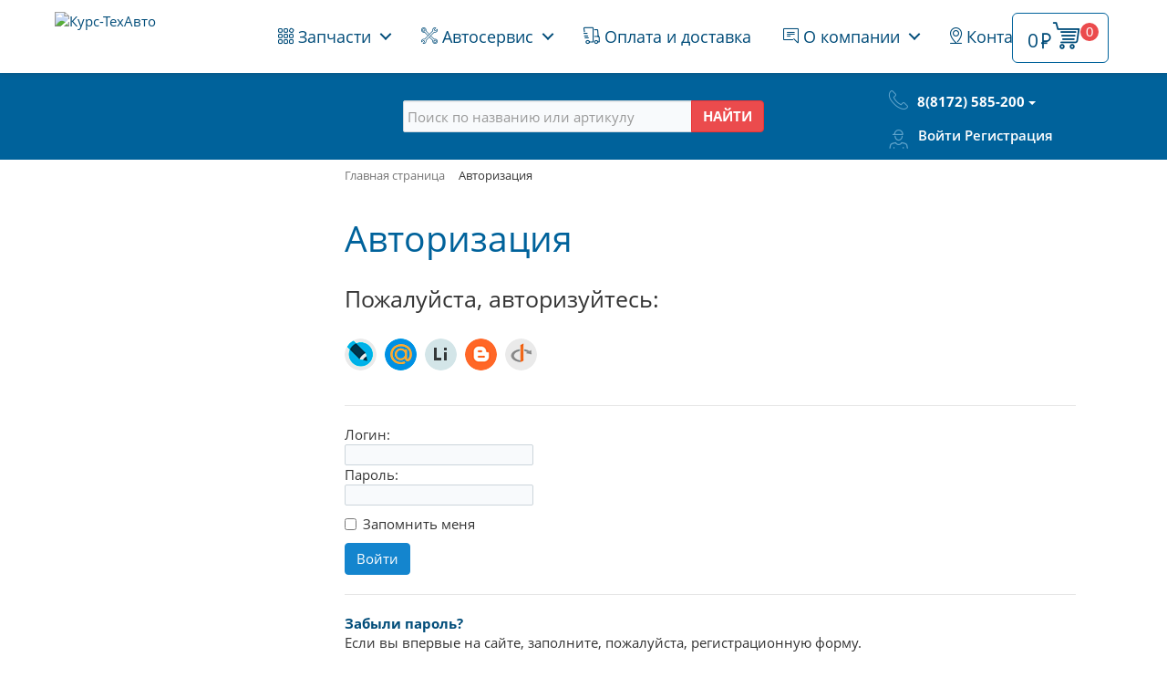

--- FILE ---
content_type: text/html; charset=UTF-8
request_url: https://kurstehavto.ru/auth/
body_size: 20008
content:
<!DOCTYPE html>
<html xml:lang="ru" lang="ru">
<head>
    <meta http-equiv="x-ua-compatible" content="ie=edge">
	<meta name="viewport" content="user-scalable=no, initial-scale=1.0, maximum-scale=1.0, width=device-width">

    <link rel="apple-touch-icon" sizes="57x57" href="/apple-icon-57x57.png">
    <link rel="apple-touch-icon" sizes="60x60" href="/apple-icon-60x60.png">
    <link rel="apple-touch-icon" sizes="72x72" href="/apple-icon-72x72.png">
    <link rel="apple-touch-icon" sizes="76x76" href="/apple-icon-76x76.png">
    <link rel="apple-touch-icon" sizes="114x114" href="/apple-icon-114x114.png">
    <link rel="apple-touch-icon" sizes="120x120" href="/apple-icon-120x120.png">
    <link rel="apple-touch-icon" sizes="144x144" href="/apple-icon-144x144.png">
    <link rel="apple-touch-icon" sizes="152x152" href="/apple-icon-152x152.png">
    <link rel="apple-touch-icon" sizes="180x180" href="/apple-icon-180x180.png">
    <link rel="icon" type="image/png" sizes="192x192"  href="/android-icon-192x192.png">
    <link rel="icon" type="image/png" sizes="32x32" href="/favicon-32x32.png">
    <link rel="icon" type="image/png" sizes="96x96" href="/favicon-96x96.png">
    <link rel="icon" type="image/png" sizes="16x16" href="/favicon-16x16.png">
    <link rel="manifest" href="/manifest.json">
    <meta name="msapplication-TileColor" content="#ffffff">
    <meta name="msapplication-TileImage" content="/ms-icon-144x144.png">
    <meta name="theme-color" content="#ffffff">

  
	
    <meta http-equiv="Content-Type" content="text/html; charset=UTF-8" />
<meta name="robots" content="index, follow" />
<meta name="keywords" content="запчасти к грузовым, сопутствующие товары для грузовых" />
<meta name="description" content="В магазине Курс-ТехАвто представлен огромный ассортимент запчастей и сопутствующих товаров по выгодным ценам, всегда в наличии, гарантия от производителя." />
<style type="text/css">.bx-composite-btn {background: url(/bitrix/images/main/composite/sprite-1x.png) no-repeat right 0 #e94524;border-radius: 15px;color: #fff !important;display: inline-block;line-height: 30px;font-family: "Helvetica Neue", Helvetica, Arial, sans-serif !important;font-size: 12px !important;font-weight: bold !important;height: 31px !important;padding: 0 42px 0 17px !important;vertical-align: middle !important;text-decoration: none !important;}@media screen   and (min-device-width: 1200px)   and (max-device-width: 1600px)   and (-webkit-min-device-pixel-ratio: 2)  and (min-resolution: 192dpi) {.bx-composite-btn {background-image: url(/bitrix/images/main/composite/sprite-2x.png);background-size: 42px 124px;}}.bx-composite-btn-fixed {position: absolute;top: -45px;right: 15px;z-index: 10;}.bx-btn-white {background-position: right 0;color: #fff !important;}.bx-btn-black {background-position: right -31px;color: #000 !important;}.bx-btn-red {background-position: right -62px;color: #555 !important;}.bx-btn-grey {background-position: right -93px;color: #657b89 !important;}.bx-btn-border {border: 1px solid #d4d4d4;height: 29px !important;line-height: 29px !important;}.bx-composite-loading {display: block;width: 40px;height: 40px;background: url(/bitrix/images/main/composite/loading.gif);}</style>
<script type="text/javascript" data-skip-moving="true">(function(w, d) {var v = w.frameCacheVars = {'CACHE_MODE':'HTMLCACHE','banner':{'url':'http://www.1c-bitrix.ru/composite/','text':'Быстро с 1С-Битрикс','bgcolor':'#FFFFFF','style':'red'},'storageBlocks':[],'dynamicBlocks':{'bx_basketFKauiI':'80211a172e18','login-line':'d40ff28c96d7','8k8aZS':'f574611ecd54','LkGdQn':'68b329da9893','0weid0':'03f5bd068933','XEVOpk':'68b329da9893'},'AUTO_UPDATE':true,'AUTO_UPDATE_TTL':'120','version':'2'};var inv = false;if (v.AUTO_UPDATE === false){if (v.AUTO_UPDATE_TTL && v.AUTO_UPDATE_TTL > 0){var lm = Date.parse(d.lastModified);if (!isNaN(lm)){var td = new Date().getTime();if ((lm + v.AUTO_UPDATE_TTL * 1000) >= td){w.frameRequestStart = false;w.preventAutoUpdate = true;return;}inv = true;}}else{w.frameRequestStart = false;w.preventAutoUpdate = true;return;}}var r = w.XMLHttpRequest ? new XMLHttpRequest() : (w.ActiveXObject ? new w.ActiveXObject("Microsoft.XMLHTTP") : null);if (!r) { return; }w.frameRequestStart = true;var m = v.CACHE_MODE; var l = w.location; var x = new Date().getTime();var q = "?bxrand=" + x + (l.search.length > 0 ? "&" + l.search.substring(1) : "");var u = l.protocol + "//" + l.host + l.pathname + q;r.open("GET", u, true);r.setRequestHeader("BX-ACTION-TYPE", "get_dynamic");r.setRequestHeader("X-Bitrix-Composite", "get_dynamic");r.setRequestHeader("BX-CACHE-MODE", m);r.setRequestHeader("BX-CACHE-BLOCKS", v.dynamicBlocks ? JSON.stringify(v.dynamicBlocks) : "");if (inv){r.setRequestHeader("BX-INVALIDATE-CACHE", "Y");}try { r.setRequestHeader("BX-REF", d.referrer || "");} catch(e) {}if (m === "APPCACHE"){r.setRequestHeader("BX-APPCACHE-PARAMS", JSON.stringify(v.PARAMS));r.setRequestHeader("BX-APPCACHE-URL", v.PAGE_URL ? v.PAGE_URL : "");}r.onreadystatechange = function() {if (r.readyState != 4) { return; }var a = r.getResponseHeader("BX-RAND");var b = w.BX && w.BX.frameCache ? w.BX.frameCache : false;if (a != x || !((r.status >= 200 && r.status < 300) || r.status === 304 || r.status === 1223 || r.status === 0)){var f = {error:true, reason:a!=x?"bad_rand":"bad_status", url:u, xhr:r, status:r.status};if (w.BX && w.BX.ready && b){BX.ready(function() {setTimeout(function(){BX.onCustomEvent("onFrameDataRequestFail", [f]);}, 0);});}w.frameRequestFail = f;return;}if (b){b.onFrameDataReceived(r.responseText);if (!w.frameUpdateInvoked){b.update(false);}w.frameUpdateInvoked = true;}else{w.frameDataString = r.responseText;}};r.send();var p = w.performance;if (p && p.addEventListener && p.getEntries && p.setResourceTimingBufferSize){var e = 'resourcetimingbufferfull';var h = function() {if (w.BX && w.BX.frameCache && w.BX.frameCache.frameDataInserted){p.removeEventListener(e, h);}else {p.setResourceTimingBufferSize(p.getEntries().length + 50);}};p.addEventListener(e, h);}})(window, document);</script>
<script type="text/javascript" data-skip-moving="true">(function(w, d, n) {var cl = "bx-core";var ht = d.documentElement;var htc = ht ? ht.className : undefined;if (htc === undefined || htc.indexOf(cl) !== -1){return;}var ua = n.userAgent;if (/(iPad;)|(iPhone;)/i.test(ua)){cl += " bx-ios";}else if (/Windows/i.test(ua)){cl += ' bx-win';}else if (/Macintosh/i.test(ua)){cl += " bx-mac";}else if (/Linux/i.test(ua) && !/Android/i.test(ua)){cl += " bx-linux";}else if (/Android/i.test(ua)){cl += " bx-android";}cl += (/(ipad|iphone|android|mobile|touch)/i.test(ua) ? " bx-touch" : " bx-no-touch");cl += w.devicePixelRatio && w.devicePixelRatio >= 2? " bx-retina": " bx-no-retina";var ieVersion = -1;if (/AppleWebKit/.test(ua)){cl += " bx-chrome";}else if ((ieVersion = getIeVersion()) > 0){cl += " bx-ie bx-ie" + ieVersion;if (ieVersion > 7 && ieVersion < 10 && !isDoctype()){cl += " bx-quirks";}}else if (/Opera/.test(ua)){cl += " bx-opera";}else if (/Gecko/.test(ua)){cl += " bx-firefox";}ht.className = htc ? htc + " " + cl : cl;function isDoctype(){if (d.compatMode){return d.compatMode == "CSS1Compat";}return d.documentElement && d.documentElement.clientHeight;}function getIeVersion(){if (/Opera/i.test(ua) || /Webkit/i.test(ua) || /Firefox/i.test(ua) || /Chrome/i.test(ua)){return -1;}var rv = -1;if (!!(w.MSStream) && !(w.ActiveXObject) && ("ActiveXObject" in w)){rv = 11;}else if (!!d.documentMode && d.documentMode >= 10){rv = 10;}else if (!!d.documentMode && d.documentMode >= 9){rv = 9;}else if (d.attachEvent && !/Opera/.test(ua)){rv = 8;}if (rv == -1 || rv == 8){var re;if (n.appName == "Microsoft Internet Explorer"){re = new RegExp("MSIE ([0-9]+[\.0-9]*)");if (re.exec(ua) != null){rv = parseFloat(RegExp.$1);}}else if (n.appName == "Netscape"){rv = 11;re = new RegExp("Trident/.*rv:([0-9]+[\.0-9]*)");if (re.exec(ua) != null){rv = parseFloat(RegExp.$1);}}}return rv;}})(window, document, navigator);</script>


<link href="/bitrix/js/ui/design-tokens/dist/compatibility.min.css?1667219733397" type="text/css"  rel="stylesheet" />
<link href="/bitrix/js/ui/fonts/opensans/ui.font.opensans.min.css?16672197332320" type="text/css"  rel="stylesheet" />
<link href="/bitrix/js/main/popup/dist/main.popup.bundle.min.css?166721977725046" type="text/css"  rel="stylesheet" />
<link href="/bitrix/js/socialservices/css/ss.min.css?16672197224772" type="text/css"  rel="stylesheet" />
<link href="/bitrix/css/main/system.auth/flat/style.min.css?16535187065404" type="text/css"  rel="stylesheet" />
<link href="/bitrix/cache/css/s1/eshop_bootstrap_kurs/page_859613a44478dfec8c0b2f23bdbed13b/page_859613a44478dfec8c0b2f23bdbed13b_v1.css?16672293892903" type="text/css"  rel="stylesheet" />
<link href="/bitrix/cache/css/s1/eshop_bootstrap_kurs/template_2c953b8c16c9c92e5154d0d18ef4a5e6/template_2c953b8c16c9c92e5154d0d18ef4a5e6_v1.css?1682083191338518" type="text/css"  data-template-style="true" rel="stylesheet" />







            
            <!-- Yandex.Metrika counter -->
            
            <!-- /Yandex.Metrika counter -->
                    
        
    <!--[if lt IE 8]><!-->
    <link rel="stylesheet" href="/bitrix/templates/eshop_bootstrap_kurs/fonts2/ie7/ie7.css">
    <!--<![endif]-->

    <!-- HTML5 shim and Respond.js for IE8 support of HTML5 elements and media queries -->
    <!-- WARNING: Respond.js doesn't work if you view the page via file:// -->
    <!--[if lt IE 9]>
                            <![endif]-->





    <title>Авторизация</title>
    </head>


	<body class="nav-is-fixed">
    <div id="panel"></div>

	<header class="cd-main-header"> <a class="cd-logo" href="/"><img src="/include/logo.png" alt="Курс-ТехАвто" data-rjs="2"></a>
 	<ul class="cd-header-buttons">
    
    <!--
    <li><a class="cd-search-trigger" href="#cd-search">Search<span></span></a></li>-->
    <li class="">
    <li id="bx_basketFKauiI" class="bx-basket bx-opener dropdown">            <a href="/personal/cart/" class="btn btn-default btn-lg btn-cart pull-right p-r-3 cart-trigger">           </a>
                </li>
    
    </li>
    <li><a class="cd-nav-trigger" href="#cd-primary-nav">Меню<span></span></a></li>
  </ul>
  <!-- cd-header-buttons --> 
</header>
<main class="cd-main-content" > 
  <!--  content here --> 
  
  <!-- HEADER INDEX -->
  <div class="section brand-blue" id="header-primary">
    <div class="container-fluid">
      <div class="row " >
          <div class="col-sm-3 p-y-3 text-center">
                        </div>
        <div class="col-sm-6 p-y-3">
          <h2 class="text-center" style="display:none">Курс-ТехАвто</h2>
          <p class="text-center lead" style="display:none">Интернет-магазин автозапчастей  для грузовых автомобилей  отечественного производства и иномарок</p>
          <div class="row">
            <div class="col-sm-10  col-sm-offset-1 col-lg-8  col-lg-offset-2">
            
	            <div id="search" class="-bx-searchtitle">
	<form action="/catalog/">
		<div class="input-group">
                <input id="title-search-input" type="text" class="form-control"  name="q" value="" autocomplete="off"  placeholder="Поиск по названию или артикулу">
                <span class="input-group-btn ">
                	<button class="btn btn-danger" type="submit"><b>НАЙТИ</b></button>
                </span> 
         </div>
	</form>
</div>
            </div>
          </div>
          <!-- /.row --> 
        </div>
        <div class="col-sm-3">
          <div class="visible-xs-block">
            <p class="text-center " style="margin-top:-1em" ><span class="icon-phone-bold phone-icon-xs"></span><strong> <a href="tel:+78172585200">8(8172) 585-200</a> </strong></p>
          </div>
          <div class="phone-secondary p-t-2 hidden-xs">
            <div> 
                <span class="icon-phone-bold pull-left phone-primary-icon"></span>
                <div class="pull-left navbar-right">
                  
						                	<div class="dropdown">
                        <button class="btn  btn-noborder btn-default-invert  dropdown-toggle show-on-hover p-l-0" type="button" id="dropdownMenu1" data-toggle="dropdown" aria-haspopup="true" aria-expanded="true"><strong>8(8172) 585-200</strong> <span class="caret"></span></button>
                        <ul class="dropdown-menu navbar-right" aria-labelledby="dropdownMenu1">
	                        <li class="dropdown-header">Ленинградская, д. 97а</li>
	                        <li> <a href="tel:88172522226">522-226</a></li>
	                        <li><a href="tel:88172512896">512-896</a></li>
                          <li class="dropdown-header">Мессенджеры</li>
                            <li><a href="/contacts/">Max</a></li>
                            <!--<li><a href="https://viber.click/79212310304">Viber</a></li>-->
                            <li><a href="https://wa.me/79212310304">WhatsApp</a></li>
                            <li><a href="https://t.me/KursTehAvto">Telegram</a></li>

                            <li class="hidden-xs"><span>+7 (921) 231-03-04</span></li>


                            <!--<li role="separator" class="divider"></li>
                            <li class="p-x-1"><div class="btn btn-info  btn-block"  href="#">Заказать звонок</div></li>-->
                        </ul>
                      </div>
	                
                </div>
            </div>
            <div class="p-t-1" style="clear:left"> <span class="icon-user pull-left phone-primary-icon"></span>
              <div class="pull-left"> 
			<a class="bx_login_top_inline_link" href="javascript:void(0)" onclick="openAuthorizePopup()">Войти</a>
					<a class="bx_login_top_inline_link" href="/login/?register=yes&amp;backurl=%2Fauth%2F" >Регистрация</a>
			<!--</span>
</div>-->

	<div id="bx_auth_popup_form" style="display:none;" class="bx_login_popup_form">
	<div id="bxdynamic_8k8aZS_start" style="display:none"></div><div class="login_page">
			<h2>Авторизация</h2>
		
<div class="bx-auth">
		<div class="bx-auth-service-form" id="bx_auth_servo2G0phL4" style="display:none">
						<div id="bx_auth_serv_o2G0phL4Livejournal" style="display:none">
<span class="bx-ss-icon livejournal"></span>
<input type="text" name="OPENID_IDENTITY_LIVEJOURNAL" value="" size="20" />
<span>.livejournal.com</span>
<input type="hidden" name="sessid" id="sessid_5" value="" />
<input type="hidden" name="auth_service_error" value="" />
<input type="submit" class="button" name="" value="Войти" />
</div>
										<div id="bx_auth_serv_o2G0phL4MailRuOpenID" style="display:none">
<span class="bx-ss-icon openid-mail-ru"></span>
<input type="text" name="OPENID_IDENTITY_MAILRU" value="" size="20" />
<span>@mail.ru</span>
<input type="hidden" name="sessid" id="sessid_6" value="" />
<input type="hidden" name="auth_service_error" value="" />
<input type="submit" class="button" name="" value="Войти" />
</div>
										<div id="bx_auth_serv_o2G0phL4Liveinternet" style="display:none">
<span class="bx-ss-icon liveinternet"></span>
<span>liveinternet.ru/users/</span>
<input type="text" name="OPENID_IDENTITY_LIVEINTERNET" value="" size="15" />
<input type="hidden" name="sessid" id="sessid_7" value="" />
<input type="hidden" name="auth_service_error" value="" />
<input type="submit" class="button" name="" value="Войти" />
</div>
										<div id="bx_auth_serv_o2G0phL4Blogger" style="display:none">
<span class="bx-ss-icon blogger"></span>
<input type="text" name="OPENID_IDENTITY_BLOGGER" value="" size="20" />
<span>.blogspot.com</span>
<input type="hidden" name="sessid" id="sessid_8" value="" />
<input type="hidden" name="auth_service_error" value="" />
<input type="submit" class="button" name="" value="Войти" />
</div>
										<div id="bx_auth_serv_o2G0phL4OpenID" style="display:none">
<span class="bx-ss-icon openid"></span>
<span>OpenID:</span>
<input type="text" name="OPENID_IDENTITY_OPENID" value="" size="30" />
<input type="hidden" name="sessid" id="sessid_9" value="" />
<input type="hidden" name="auth_service_error" value="" />
<input type="submit" class="button" name="" value="Войти" />
</div>
						</div>
		<input type="hidden" name="auth_service_id" value="" />
</div>

	<form name="system_auth_formPqgS8z" method="post" target="_top" action="/auth/" class="bx_auth_form">
		<input type="hidden" name="AUTH_FORM" value="Y" />
		<input type="hidden" name="TYPE" value="AUTH" />
				<input type="hidden" name="backurl" value="/auth/" />
				
		<strong>Войти</strong><br>
		<input class="input_text_style" type="text" name="USER_LOGIN" maxlength="255" value="" /><br><br>
		<strong>Пароль:</strong><br>
		<input class="input_text_style" type="password" name="USER_PASSWORD" maxlength="255" /><br>

				<span style="display:block;height:7px;"></span>
					<span class="rememberme"><input type="checkbox" id="USER_REMEMBER" name="USER_REMEMBER" value="Y" checked/>Запомнить меня</span>
		
				<noindex>
			<span class="forgotpassword" style="padding-left:75px;"><a href="/auth?forgot_password=yes" rel="nofollow">Забыли пароль?</a></span>
		</noindex>
				<br><br><input type="submit" name="Login" class="btn btn-info" value="Войти" />
	</form>
</div>
<div id="bxdynamic_8k8aZS_end" style="display:none"></div>	</div>

				  </div>
            </div>
          </div>
        </div>
      </div>
          </div>
  </div>
  
  




	<div class="workarea">
		<div class="container bx-content-seection">
			<div class="row">
							<div class="container-fluid bx-content col-md-9 col-md-push-3 col-sm-8 col-sm-push-4">




					<div class="row">
					  	<div class="col-xs-12">
					  		

								<div class="row">
									<div class="col-lg-12" id="navigation">
									<link href="/bitrix/css/main/font-awesome.css?147101380128777" type="text/css" rel="stylesheet" />
<div class="bx-breadcrumb" itemscope itemtype="http://schema.org/BreadcrumbList">
			<div class="bx-breadcrumb-item" id="bx_breadcrumb_0" itemprop="itemListElement" itemscope itemtype="http://schema.org/ListItem">
				
				<a href="/" title="Главная страница" itemprop="item">
					<span itemprop="name">Главная страница</span>
				</a>
				<meta itemprop="position" content="1" />
			</div>
			<div class="bx-breadcrumb-item">
				<i class="fa fa-angle-right"></i>
				<span>Авторизация</span>
			</div><div style="clear:both"></div></div>
										<!-- LEFT TRANSFORM MENU -->
									     <nav class="visible-xs-block">
											<div id="bxdynamic_LkGdQn_start" style="display:none"></div>
<div id="bxdynamic_LkGdQn_end" style="display:none"></div>										</nav>
 



									</div>
								</div>
																	<h1 class="text-primary wh400" id="pagetitle">Авторизация</h1>
								
													 </div>
					</div>

<div id="bxdynamic_0weid0_start" style="display:none"></div>
<div class="bx-authform">



	<h3 class="bx-title">Пожалуйста, авторизуйтесь:</h3>

<div class="bx-authform-social">
	<ul>
		<li>
			<a id="bx_socserv_icon_Livejournal" class="livejournal bx-authform-social-icon" href="javascript:void(0)" onclick="BxSocServPopup('Livejournal')" title="Livejournal"></a>
				<div id="bx_socserv_form_Livejournal" class="bx-authform-social-popup">
				<form action="/auth/?login=yes" method="post">
					
<span class="bx-ss-icon livejournal"></span>
<input type="text" name="OPENID_IDENTITY_LIVEJOURNAL" value="" size="20" />
<span>.livejournal.com</span>
<input type="hidden" name="sessid" id="sessid_10" value="" />
<input type="hidden" name="auth_service_error" value="" />
<input type="submit" class="button" name="" value="Войти" />
										<input type="hidden" name="auth_service_id" value="Livejournal" />
				</form>
			</div>
			</li>
		<li>
			<a id="bx_socserv_icon_MailRuOpenID" class="openid-mail-ru bx-authform-social-icon" href="javascript:void(0)" onclick="BxSocServPopup('MailRuOpenID')" title="Mail.Ru OpenID"></a>
				<div id="bx_socserv_form_MailRuOpenID" class="bx-authform-social-popup">
				<form action="/auth/?login=yes" method="post">
					
<span class="bx-ss-icon openid-mail-ru"></span>
<input type="text" name="OPENID_IDENTITY_MAILRU" value="" size="20" />
<span>@mail.ru</span>
<input type="hidden" name="sessid" id="sessid_11" value="" />
<input type="hidden" name="auth_service_error" value="" />
<input type="submit" class="button" name="" value="Войти" />
										<input type="hidden" name="auth_service_id" value="MailRuOpenID" />
				</form>
			</div>
			</li>
		<li>
			<a id="bx_socserv_icon_Liveinternet" class="liveinternet bx-authform-social-icon" href="javascript:void(0)" onclick="BxSocServPopup('Liveinternet')" title="Liveinternet"></a>
				<div id="bx_socserv_form_Liveinternet" class="bx-authform-social-popup">
				<form action="/auth/?login=yes" method="post">
					
<span class="bx-ss-icon liveinternet"></span>
<span>liveinternet.ru/users/</span>
<input type="text" name="OPENID_IDENTITY_LIVEINTERNET" value="" size="15" />
<input type="hidden" name="sessid" id="sessid_12" value="" />
<input type="hidden" name="auth_service_error" value="" />
<input type="submit" class="button" name="" value="Войти" />
										<input type="hidden" name="auth_service_id" value="Liveinternet" />
				</form>
			</div>
			</li>
		<li>
			<a id="bx_socserv_icon_Blogger" class="blogger bx-authform-social-icon" href="javascript:void(0)" onclick="BxSocServPopup('Blogger')" title="Blogger"></a>
				<div id="bx_socserv_form_Blogger" class="bx-authform-social-popup">
				<form action="/auth/?login=yes" method="post">
					
<span class="bx-ss-icon blogger"></span>
<input type="text" name="OPENID_IDENTITY_BLOGGER" value="" size="20" />
<span>.blogspot.com</span>
<input type="hidden" name="sessid" id="sessid_13" value="" />
<input type="hidden" name="auth_service_error" value="" />
<input type="submit" class="button" name="" value="Войти" />
										<input type="hidden" name="auth_service_id" value="Blogger" />
				</form>
			</div>
			</li>
		<li>
			<a id="bx_socserv_icon_OpenID" class="openid bx-authform-social-icon" href="javascript:void(0)" onclick="BxSocServPopup('OpenID')" title="OpenID"></a>
				<div id="bx_socserv_form_OpenID" class="bx-authform-social-popup">
				<form action="/auth/?login=yes" method="post">
					
<span class="bx-ss-icon openid"></span>
<span>OpenID:</span>
<input type="text" name="OPENID_IDENTITY_OPENID" value="" size="30" />
<input type="hidden" name="sessid" id="sessid_14" value="" />
<input type="hidden" name="auth_service_error" value="" />
<input type="submit" class="button" name="" value="Войти" />
										<input type="hidden" name="auth_service_id" value="OpenID" />
				</form>
			</div>
			</li>
	</ul>
</div>

	<hr class="bxe-light">

	<form name="form_auth" method="post" target="_top" action="/auth/?login=yes">

		<input type="hidden" name="AUTH_FORM" value="Y" />
		<input type="hidden" name="TYPE" value="AUTH" />
		<input type="hidden" name="backurl" value="/auth/" />

		<div class="bx-authform-formgroup-container">
			<div class="bx-authform-label-container">Логин:</div>
			<div class="bx-authform-input-container">
				<input type="text" name="USER_LOGIN" maxlength="255" value="" />
			</div>
		</div>
		<div class="bx-authform-formgroup-container">
			<div class="bx-authform-label-container">Пароль:</div>
			<div class="bx-authform-input-container">
				<input type="password" name="USER_PASSWORD" maxlength="255" autocomplete="off" />
			</div>
		</div>


		<div class="bx-authform-formgroup-container">
			<div class="checkbox">
				<label class="bx-filter-param-label">
					<input type="checkbox" id="USER_REMEMBER" name="USER_REMEMBER" value="Y" />
					<span class="bx-filter-param-text">Запомнить меня</span>
				</label>
			</div>
		</div>
		<div class="bx-authform-formgroup-container">
			<input type="submit" class="btn btn-primary" name="Login" value="Войти" />
		</div>
	</form>

	<hr class="bxe-light">

	<noindex>
		<div class="bx-authform-link-container">
			<a href="/auth/?forgot_password=yes" rel="nofollow"><b>Забыли пароль?</b></a>
		</div>
	</noindex>

	<noindex>
		<div class="bx-authform-link-container">
			Если вы впервые на сайте, заполните, пожалуйста, регистрационную форму.<br />
			<a href="/auth/?register=yes" rel="nofollow"><b>Зарегистрироваться</b></a>
		</div>
	</noindex>

</div>

<div id="bxdynamic_0weid0_end" style="display:none"></div>
    </div>
			            <div id="sideNav" class="sidebar col-md-3 col-md-pull-9 col-sm-4 col-sm-pull-8" style="padding-top: 3.4em">
				<div id="bxdynamic_XEVOpk_start" style="display:none"></div>
<div id="bxdynamic_XEVOpk_end" style="display:none"></div>

				<!--
<div class="bx-sidebar-block">
	
</div>

<div class="bx-sidebar-block hidden-xs">
	<div class="bx-subscribe">
	<div class="bx-block-title">РАССЫЛКА</div>
	</div></div>

<div class="bx-sidebar-block">
	</div>

<div class="bx-sidebar-block">
	</div>

<div class="bx-sidebar-block">
	</div>-->            </div><!--// sidebar -->
			    </div><!--//row-->

	    </div><!--//container bx-content-seection-->
    </div><!--//workarea-->


<br><br>


<footer class="brand-blue p-y-3 m-t-3">
    <div class="container">
        <div class="row">
            <div class="col-md-4 col-sm-6 footerleft ">
                <div class="logofooter">
                    <div style="font-size: 32px"><span class="icon-logo brand-red-tx"></span></div>
                </div>
                <p>Интернет-магазин автозапчастей для грузовых автомобилей отечественного производства и иномарок</p>

                <div class="bx-socialsidebar">

                    <div class="bx-socialsidebar-group">
                        <ul>
                            <li><a class="vk bx-socialsidebar-icon" target="_blank"
                                   href="https://vk.com/kurstehavtovologda"></a></li>
                            <li><a class="tg bx-socialsidebar-icon" target="_blank" title="Написать в Telegram"
                                   rel="noopener noreferrer" href="https://t.me/KursTehAvto"></a></li>
                            <!--<li><a class="ok bx-socialsidebar-icon" target="_blank" href="https://ok.ru/group/55067026718747"></a></li>
							<li><a class="fb bx-socialsidebar-icon" target="_blank" href="https://www.facebook.com/groups/1657823651157847/"></a></li>-->
                            <!--<li><a class="tw bx-socialsidebar-icon" target="_blank" href="https://twitter.com/kurstehavto"></a></li>-->
                            <!--<li><a class="gp bx-socialsidebar-icon" target="-blank" href="https://plus.google.com/u/0/110211076535294627655"></a></li>-->
                            <!--<li><a class="in bx-socialsidebar-icon" target="_blank" href="https://www.instagram.com/kurstehavto_vologda/"></a></li>-->
                            <!--<li><a class="vi bx-socialsidebar-icon" target="_blank"
                                   href="https://viber.click/79212310304"></a></li>-->
                            <li><a class="wa bx-socialsidebar-icon" target="_blank"
                                   href="https://wa.me/79212310304"></a></li>

                        </ul>
                    </div>
                </div>


            </div>
            <div class="col-md-3 col-sm-6 paddingtop-bottom"><a href="/">
                    <h4 class="heading7">Интернет-магазин</h4>
                </a>
                <ul class="footer-ul">
                    <li><a href="/"> Запчасти</a></li>
                    <li><a href="/services/"> Автосервис</a></li>
                    <li><a href="/buy/"> Оплата и доставка</a></li>
                    <li><a href="/auth/"> Вход на сайт</a></li>
                    <li><a href="/personal/"> Личный кабинет</a></li>
                    <li><a href="/personal/cart/"> Корзина</a></li>
                </ul>
            </div>
            <div class="col-md-2 col-sm-6 paddingtop-bottom"><a href="/about/">
                    <h4 class="heading7">О компании</h4>
                </a>
                <ul class="footer-ul">
                    <li><a href="/about/index.php"> Информация</a></li>
                    <li><a href="/about/services/"> Услуги</a></li>
                    <li><a href="/about/news/"> Новости</a></li>
                    <li><a href="/about/promo/"> Акции</a></li>
                    <li><a href="/about/clients/"> Клиенты</a></li>
                    <!--<li><a href="/about/vacancy/"> Вакансии</a></li>-->
                    <li><a href="/about/zakupki/"> Закупки и тендеры</a></li>
                </ul>
            </div>
            <div class="col-md-3 col-sm-6 paddingtop-bottom"><a href="/contacts/">
                    <h4 class="heading7">Контакты</h4>
                </a>
                <p><span class="glyphicon glyphicon-map-marker" aria-hidden="true"></span><a href="/contacts/#navigator"> Ленинградская, д. 97а</a> </p>
                <p><span class="glyphicon glyphicon-earphone" aria-hidden="true"></span> <a href="tel:88172522226">8(8172) 522-226</a>, <a href="tel:88172512896">512-896</a></p>
                <p><span class="glyphicon glyphicon-earphone" aria-hidden="true"></span> <a href="/contacts/">Max</a><!--<a href="https://viber.click/79212310304">Viber</a>-->, <a href="https://wa.me/79212310304">WhatsApp</a>, <a href="https://t.me/KursTehAvto">Telegram</a>
                    +7(921)231-03-04</p>
                <p><span class="glyphicon glyphicon-envelope" aria-hidden="true"></span> <a
                            href="mailto:sale@kurstehavto.ru">sale@kurstehavto.ru</a>
                </p>
            </div>
        </div>
    </div>
</footer>
<!--footer-->

<div class="copyright brand-black-tx">
    <div class="container">
        <div class="col-md-6">
			© ООО "АвтоКурс", 2004-2025<br>
 <a href="/assets/docs/pers_polit.pdf" target="_blank">Политика обработки персональных данных</a>

        </div>
        <div class="col-md-6">
            <ul class="bottom_ul">
                <li><a href="#"><img src="/assets/img/pay_sbp.jpg" alt="СБП"></a></li>
                <!--<li><a href="#"><img src="assets/img/pay_mc.jpg" alt=""></a></li>
                <li><a href="#"><img src="assets/img/pay_visa.jpg" alt=""></a></li>
                <li><a href="#"><img src="assets/img/pay_ya.jpg" alt=""></a></li>
                <li><a href="#"><img src="assets/img/pay_sb.jpg" alt=""></a></li>
                <li><a href="#"> </a></li>-->
            </ul>
        </div>
    </div>
</div>
</main>


<div class="cd-panel from-right">
    <header class="cd-panel-header">
        <div class="cd-panel-header-text text-truncate"></div>
        <!-- <h3>Title Goes Here</h3>-->
        <a href="#0" class="cd-panel-close">Close</a>
    </header>

    <div class="cd-panel-container">
        <div class="cd-panel-content">
            <!-- your side content here -->
        </div> <!-- cd-panel-content -->
    </div> <!-- cd-panel-container -->
</div> <!-- cd-panel -->


<!--OVERLAY-->

<div class="cd-overlay"></div>
<nav class="cd-nav">
    <ul id="cd-primary-nav" class="cd-primary-nav is-fixed">
        <li class="has-children"><a href="#"><span class="icon-catalog"></span> Запчасти</a>
            <ul class="cd-secondary-nav is-hidden">
                <li class="go-back"><a href="#0">Меню</a></li>
                <li class="see-all">
                    <a href="https://kurstehavto.ru/catalog/rasprodazha_1/rasprodazha_zapchasti_dlya_avtobusov/">Распродажа
                        -
                        Запчасти для автобусов и отечественных легковых</a>
                </li>
                <li class="has-children"><a href="#">Отечественные</a>
                    <ul class="is-hidden cd-icons">
                        <li class="go-back"><a href="#0">Отечественные</a></li>
                        <!--<li class="see-all"><a href="#"> </a></li>-->
                        <li class="has-children"><a href="/catalog/otechestvennye_1/valday/" data-id="355">

                                ВАЛДАЙ</a>
                            <ul class="is-hidden hasscroll">
                                <li class="go-back"><a href="#">ВАЛДАЙ</a></li>
                            </ul>
                        </li>
                        <li class="has-children"><a href="/catalog/otechestvennye_1/gaz/" data-id="375">

                                ГАЗ</a>
                            <ul class="is-hidden hasscroll">
                                <li class="go-back"><a href="#">ГАЗ</a></li>
                            </ul>
                        </li>
                        <li class="has-children"><a href="/catalog/otechestvennye_1/gazel/" data-id="395">

                                ГАЗЕЛЬ</a>
                            <ul class="is-hidden hasscroll">
                                <li class="go-back"><a href="#">ГАЗЕЛЬ</a></li>
                            </ul>
                        </li>
                        <li class="has-children"><a href="/catalog/otechestvennye_1/zil/" data-id="416">

                                ЗИЛ</a>
                            <ul class="is-hidden hasscroll">
                                <li class="go-back"><a href="#">ЗИЛ</a></li>
                            </ul>
                        </li>
                        <li class="has-children"><a href="/catalog/otechestvennye_1/kamaz/" data-id="436">

                                КАМАЗ</a>
                            <ul class="is-hidden hasscroll">
                                <li class="go-back"><a href="#">КАМАЗ</a></li>
                            </ul>
                        </li>
                        <li class="has-children"><a href="/catalog/otechestvennye_1/kraz/" data-id="456">

                                КРАЗ</a>
                            <ul class="is-hidden hasscroll">
                                <li class="go-back"><a href="#">КРАЗ</a></li>
                            </ul>
                        </li>
                        <li class="has-children"><a href="/catalog/otechestvennye_1/maz/" data-id="475">

                                МАЗ</a>
                            <ul class="is-hidden hasscroll">
                                <li class="go-back"><a href="#">МАЗ</a></li>
                            </ul>
                        </li>
                        <li class="has-children"><a href="/catalog/otechestvennye_1/uaz/" data-id="495">

                                УАЗ</a>
                            <ul class="is-hidden hasscroll">
                                <li class="go-back"><a href="#">УАЗ</a></li>
                            </ul>
                        </li>
                        <li class="has-children"><a href="/catalog/otechestvennye_1/ural/" data-id="515">

                                УРАЛ</a>
                            <ul class="is-hidden hasscroll">
                                <li class="go-back"><a href="#">УРАЛ</a></li>
                            </ul>
                        </li>
                    </ul>
                </li>
                <li class="has-children no-separator"><a href="#">Иномарки</a>
                    <ul class="is-hidden cd-icons">
                        <li class="go-back"><a href="#0">Иномарки</a></li>
                        <!--<li class="see-all"><a href="#">All Bottoms</a></li>-->
                        <li class="has-children"><a href="#0" data-id="533">

                                BPW</a>
                            <ul class="is-hidden hasscroll">
                                <li class="go-back"><a href="#0">BPW</a></li>
                            </ul>
                        </li>
                        <li class="has-children"><a href="#0" data-id="538">

                                DAF</a>
                            <ul class="is-hidden hasscroll">
                                <li class="go-back"><a href="#0">DAF</a></li>
                            </ul>
                        </li>
                        <li class="has-children"><a href="#0" data-id="558">

                                FRUEHAUF</a>
                            <ul class="is-hidden hasscroll">
                                <li class="go-back"><a href="#0">FRUEHAUF</a></li>
                            </ul>
                        </li>
                        <li class="has-children"><a href="#0" data-id="562">

                                HENDRICKSON</a>
                            <ul class="is-hidden hasscroll">
                                <li class="go-back"><a href="#0">HENDRICKSON</a></li>
                            </ul>
                        </li>

                        <li class="has-children"><a href="#0" data-id="564">

                                ISUZU</a>
                            <ul class="is-hidden hasscroll">
                                <li class="go-back"><a href="#0">ISUZU</a></li>
                            </ul>
                        </li>
                        <li class="has-children"><a href="#0" data-id="570">

                                IVECO</a>
                            <ul class="is-hidden hasscroll">
                                <li class="go-back"><a href="#0">IVECO</a></li>
                            </ul>
                        </li>
                        <li class="has-children"><a href="#0" data-id="590">

                                KRONE</a>
                            <ul class="is-hidden hasscroll">
                                <li class="go-back"><a href="#0">KRONE</a></li>
                            </ul>
                        </li>
                        <li class="has-children"><a href="#0" data-id="592">

                                MAN</a>
                            <ul class="is-hidden hasscroll">
                                <li class="go-back"><a href="#0">MAN</a></li>
                            </ul>
                        </li>
                        <li class="has-children"><a href="#0" data-id="612">

                                MERCEDES</a>
                            <ul class="is-hidden hasscroll">
                                <li class="go-back"><a href="#0">MERCEDES</a></li>
                            </ul>
                        </li>
                        <!-- mobonly -->

                        <li class="has-children mobonly"><a href="#0" data-id="628">

                                RENAULT</a>
                            <ul class="is-hidden hasscroll">
                                <li class="go-back"><a href="#0">RENAULT</a></li>
                            </ul>
                        </li>
                        <li class="has-children mobonly"><a href="#0" data-id="641">

                                ROLFO</a>
                            <ul class="is-hidden hasscroll">
                                <li class="go-back"><a href="#0">ROLFO</a></li>
                            </ul>
                        </li>
                        <li class="has-children mobonly"><a href="#0" data-id="643">

                                ROR</a>
                            <ul class="is-hidden hasscroll">
                                <li class="go-back"><a href="#0">ROR</a></li>
                            </ul>
                        </li>
                        <li class="has-children mobonly"><a href="#0" data-id="647">

                                SAF</a>
                            <ul class="is-hidden hasscroll">
                                <li class="go-back"><a href="#0">SAF</a></li>
                            </ul>
                        </li>
                        <li class="has-children mobonly"><a href="#0" data-id="651">

                                SCANIA</a>
                            <ul class="is-hidden hasscroll">
                                <li class="go-back"><a href="#0">SCANIA</a></li>
                            </ul>
                        </li>
                        <li class="has-children mobonly"><a href="#0" data-id="671">

                                SCHMITZ</a>
                            <ul class="is-hidden hasscroll">
                                <li class="go-back"><a href="#0">SCHMITZ</a></li>
                            </ul>
                        </li>
                        <li class="has-children mobonly"><a href="#0" data-id="677">

                                SMB</a>
                            <ul class="is-hidden hasscroll">
                                <li class="go-back"><a href="#0">SMB</a></li>
                            </ul>
                        </li>
                        <li class="has-children mobonly"><a href="#0" data-id="680">

                                VOLVO</a>
                            <ul class="is-hidden hasscroll">
                                <li class="go-back"><a href="#0">VOLVO</a></li>
                            </ul>
                        </li>

                        <li class="has-children mobonly"><a href="#0" data-id="840">

                                SITRAK</a>
                            <ul class="is-hidden hasscroll">
                                <li class="go-back"><a href="#0">SITRAK</a></li>
                            </ul>
                        </li>
                        <!-- / mobonly -->
                    </ul>
                </li>
                <!--  deskonly -->
                <li class="has-children deskonly"><a href="#"></a>
                    <ul class="is-hidden cd-icons">
                        <li class="go-back"><a href="#0">Иномарки</a></li>
                        <li class="see-all"><a href="#">Все запчасти</a></li>

                        <li class="has-children"><a href="#0" data-id="628">

                                RENAULT</a>
                            <ul class="is-hidden hasscroll">
                                <li class="go-back"><a href="#0">RENAULT</a></li>
                            </ul>
                        </li>
                        <li class="has-children"><a href="#0" data-id="641">

                                ROLFO</a>
                            <ul class="is-hidden hasscroll">
                                <li class="go-back"><a href="#0">ROLFO</a></li>
                            </ul>
                        </li>
                        <li class="has-children"><a href="#0" data-id="643">

                                ROR</a>
                            <ul class="is-hidden hasscroll">
                                <li class="go-back"><a href="#0">ROR</a></li>
                            </ul>
                        </li>
                        <li class="has-children"><a href="#0" data-id="647">

                                SAF</a>
                            <ul class="is-hidden hasscroll">
                                <li class="go-back"><a href="#0">SAF</a></li>
                            </ul>
                        </li>
                        <li class="has-children"><a href="#0" data-id="651">

                                SCANIA</a>
                            <ul class="is-hidden hasscroll">
                                <li class="go-back"><a href="#0">SCANIA</a></li>
                            </ul>
                        </li>
                        <li class="has-children"><a href="#0" data-id="671">

                                SCHMITZ</a>
                            <ul class="is-hidden hasscroll">
                                <li class="go-back"><a href="#0">SCHMITZ</a></li>
                            </ul>
                        </li>
                        <li class="has-children"><a href="#0" data-id="803">

                                SHACMAN</a>
                            <ul class="is-hidden hasscroll">
                                <li class="go-back"><a href="#0">SHACMAN</a></li>
                            </ul>
                        </li>

                        <li class="has-children"><a href="#0" data-id="677">

                                SMB</a>
                            <ul class="is-hidden hasscroll">
                                <li class="go-back"><a href="#0">SMB</a></li>
                            </ul>
                        </li>
                        <li class="has-children"><a href="#0" data-id="680">

                                VOLVO</a>
                            <ul class="is-hidden hasscroll">
                                <li class="go-back"><a href="#0">VOLVO</a></li>
                            </ul>
                        </li>

                        <li class="has-children"><a href="#0" data-id="840">

                                SITRAK</a>
                            <ul class="is-hidden hasscroll">
                                <li class="go-back"><a href="#0">SITRAK</a></li>
                            </ul>
                        </li>
                    </ul>
                </li>
                <!-- / deskonly -->
                <li class="has-children"><a href="#">Сопутствующие товары</a>
                    <ul class="is-hidden cd-icons">
                        <li class="go-back"><a href="#0">Сопутствующие товары</a></li>
                        <li class="see-all"><a href="/catalog/soputstvuyushchie_1/">Все товары</a></li>
                        <li><a href="/catalog/soputstvuyushchie_1/avtokhimiya/">
                                <!--<img src="assets/menu/img/auto_logo_sop_01.gif" alt="Автохимия" > -->
                                <img class="auto-logo-sop-01" alt="Автохимия"
                                     src="[data-uri]">

                                Автохимия</a></li>
                        <li><a href="/catalog/soputstvuyushchie_1/akkumulyatory/">
                                <!--<img src="assets/menu/img/auto_logo_sop_02.gif" alt="Аккумуляторы" > -->
                                <img class="auto-logo-sop-02" alt="Аккумуляторы"
                                     src="[data-uri]">

                                Аккумуляторы</a></li>
                        <li><a href="/catalog/soputstvuyushchie_1/aksessuary/">
                                <!--<img src="assets/menu/img/auto_logo_sop_03.gif" alt="Аксессуары" > -->
                                <img class="auto-logo-sop-03" alt="Аксессуары"
                                     src="[data-uri]">

                                Аксессуары</a></li>
                        <li><a href="/catalog/soputstvuyushchie_1/instrument/">
                                <!--<img src="assets/menu/img/auto_logo_sop_04.gif" alt="Инструмент" > -->
                                <img class="auto-logo-sop-04" alt="Инструмент"
                                     src="[data-uri]">

                                Инструмент</a></li>
                        <li><a href="/catalog/soputstvuyushchie_1/katalogi/">
                                <!--<img src="assets/menu/img/auto_logo_sop_05.gif" alt="Каталоги" > -->
                                <img class="auto-logo-sop-05" alt="Каталоги"
                                     src="[data-uri]">

                                Каталоги</a></li>
                        <li><a href="/catalog/soputstvuyushchie_1/krepezh/">
                                <!--<img src="assets/menu/img/auto_logo_sop_06.gif" alt="Крепеж" > -->
                                <img class="auto-logo-sop-06" alt="Крепеж"
                                     src="[data-uri]">

                                Крепеж</a></li>
                        <li><a href="/catalog/soputstvuyushchie_1/optika/">
                                <!--<img src="assets/menu/img/auto_logo_sop_07.gif" alt="Оптика" >-->
                                <img class="auto-logo-sop-07" alt="Оптика"
                                     src="[data-uri]">

                                Оптика</a></li>
                        <li><a href="/catalog/soputstvuyushchie_1/otopiteli/">
                                <!--<img src="assets/menu/img/auto_logo_sop_08.gif" alt="Отопители" > -->
                                <img class="auto-logo-sop-08" alt="Отопители"
                                     src="[data-uri]">

                                Отопители</a></li>
                        <li><a href="/catalog/soputstvuyushchie_1/podshipniki/">
                                <!--<img src="assets/menu/img/auto_logo_sop_09.gif" alt="Подшипники" > -->
                                <img class="auto-logo-sop-09" alt="Подшипники"
                                     src="[data-uri]">

                                Подшипники</a></li>
                        <li><a href="/catalog/soputstvuyushchie_1/remni/">
                                <!--<img src="assets/menu/img/auto_logo_sop_10.gif" alt="Ремни" > -->
                                <img class="auto-logo-sop-10" alt="Ремни"
                                     src="[data-uri]">

                                Ремни</a></li>
                        <li><a href="/catalog/soputstvuyushchie_1/stsepnye_ustroystva/">
                                <!--<img src="assets/menu/img/auto_logo_sop_11.gif" alt=" Сцепные устройства" > -->
                                <img class="auto-logo-sop-11" alt="Сцепные устройства"
                                     src="[data-uri]">

                                Сцепные устройства</a></li>
                        <li><a href="/catalog/soputstvuyushchie_1/avtoshiny/">
                                <!--<img src="assets/menu/img/auto_logo_sop_12.gif" alt="Шины" > -->
                                <img class="auto-logo-sop-12" alt="Шины"
                                     src="[data-uri]">

                                Шины</a></li>
                    </ul>
                </li>
            </ul>
        </li>

		
            <!--Автосервис-->
            <li class="has-children"><a href="/services/"><span class="icon-service"></span> Автосервис</a>
                <ul class="cd-secondary-nav is-hidden">
                    <li class="go-back"><a href="#0">Меню</a></li>
                    <li class="see-all">
                        <a href="/services/">Автосервис — квалифицированный ремонт любой сложности</a>
                    </li>

                    <li class="has-children"><a href="/services/dvigatel/">Ремонт двигателя</a>
                        <ul class="is-hidden cd-icons">
                            <li class="go-back"><a href="javascript:void(0)">Ремонт двигателя</a></li>
                            <li class="see-all"><a href="/services/dvigatel/">Все услуги</a></li>
                            <li><a href="/services/dvigatel/gbts/">
                                    Головка блока цилиндров (ГБЦ)</a></li>
                            <li><a href="/services/dvigatel/bts/">
                                    Блок цилиндров (БЦ)</a></li>
                            <li><a href="/services/dvigatel/kolenval/">
                                    Коленвалы</a></li>
                            <li><a href="/services/dvigatel/forsunki/">
                                    Форсунки</a></li>
                            <li><a href="/services/dvigatel/toplivnyy-nasos/">
                                    Топливный насос</a></li>
                            <li><a href="/services/dvigatel/turbina-tkr/">
                                    Турбина (ТКР)</a></li>
                        </ul>
                    </li>

                    <li class="has-children no-separator"><a href="/services/">Ремонт/замена</a>
                        <ul class="is-hidden cd-icons">
                            <li class="go-back"><a href="javascript:void(0)">Ремонт/замена</a></li>
                            <li class="see-all"><a href="/services/">Все услуги</a></li>
                            <li><a href="/services/remont-sistemy-vypuska-gazov/">
                                    Система выпуска газов</a></li>
                            <li><a href="/services/remont-sistemy-okhlazhdeniya/">
                                    Система охлаждения</a></li>
                            <li><a href="/services/remont-zamena-stsepleniya/">
                                    Сцепление</a></li>
                            <li><a href="/services/remont-kpp/">
                                    КПП</a></li>
                            <li><a href="/services/remont-valov-kardannykh/">
                                    Карданный вал</a></li>
                            <li><a href="/services/remont-razdatochnoy-korobki/">
                                    Раздаточная коробка</a></li>
                            <li><a href="/services/remont-mostov/">
                                    Мосты</a></li>

                            <!-- mobonly -->
                            <li class="mobonly"><a href="/services/remont-khodovoy-chasti/">
                                    Ходовая часть</a></li>
                            <li class="mobonly"><a href="/services/remont-rulevogo-upravleniya/">
                                    Рулевое управление</a></li>
                            <li class="mobonly"><a href="/services/remont-tormoznoy-sistemy/">
                                    Тормозная система</a></li>
                            <li class="mobonly"><a href="/services/remont-elektrooborudovaniya/">
                                    Электрооборудование</a></li>
                            <li class="mobonly"><a href="/services/remont-otopiteley/">
                                    Отопители</a></li>
                            <!-- / mobonly -->
                        </ul>
                    </li>
                    <!-- deskonly -->
                    <li class="has-children deskonly"><a href="#"></a>
                        <ul class="is-hidden cd-icons">
                            <li class="go-back"><a href="#0">Ремонт/замена</a></li>
                            <li class="see-all"><a href="/services/">Все услуги</a></li>
                            <li><a href="/services/remont-khodovoy-chasti/">
                                    Ходовая часть</a></li>
                            <li><a href="/services/remont-rulevogo-upravleniya/">
                                    Рулевое управление</a></li>
                            <li><a href="/services/remont-tormoznoy-sistemy/">
                                    Тормозная система</a></li>
                            <li><a href="/services/remont-elektrooborudovaniya/">
                                    Электрооборудование</a></li>
                            <li><a href="/services/remont-otopiteley/">
                                    Отопители</a></li>
                        </ul>
                    </li>
                    <!-- / deskonly -->

                    <li class="has-children"><a href="/services/dopolnitelnye-uslugi/">Дополнительные услуги</a>
                        <ul class="is-hidden cd-icons">
                            <li class="go-back"><a href="javascript:void(0)">Дополнительные услуги</a></li>
                            <li class="see-all"><a href="/services/dopolnitelnye-uslugi/">Все услуги</a></li>
                            <li><a href="/services/dopolnitelnye-uslugi/">
                                    Сварочные работы</a></li>
                            <li><a href="/services/dopolnitelnye-uslugi/">
                                    Токарные работы</a></li>
                        </ul>
                    </li>
                </ul>
            </li>
            <!--/Автосервис-->
        

        <li><a href="/buy/"><span class="icon-truck"></span> Оплата и доставка</a>
        </li>
        <li class="has-children"><a href="/about/"><span class="icon-about"></span> О компании</a>
            <ul class="cd-nav-icons is-hidden">
                <li class="go-back"><a href="#0">Меню</a></li>
                <li class="see-all"><a href="/about/">Подробнее о компании</a></li>
                <li>
                    <a class="cd-nav-item item-1" href="/about/">
                        <h3>О компании</h3>
                        <p>Подробно о компании</p>
                    </a>
                </li>

                <li>
                    <a class="cd-nav-item item-2" href="/services/">
                        <h3>Автосервис</h3>
                        <p>Полный спектр ремонтных услуг для грузовых</p>
                    </a>
                </li>

                <li>
                    <a class="cd-nav-item item-3" href="/about/news/">
                        <h3>Новости</h3>
                        <p>Узнайте об актуальных событиях компании</p>
                    </a>
                </li>

                <li>
                    <a class="cd-nav-item item-4" href="/about/promo/">
                        <h3>Акции</h3>
                        <p>Не пропустите выгодные предложения</p>
                    </a>
                </li>

                <li>
                    <a class="cd-nav-item item-5" href="/about/clients/">
                        <h3>Клиенты</h3>
                        <p>Отзывы клиентов</p>
                    </a>
                </li>

                <li>
                    <a class="cd-nav-item item-6" href="/about/sertifikaty/">
                        <h3>Сертификаты</h3>
                        <p>Партнерство, представительство, квалификация</p>
                    </a>
                </li>

                <li>
                    <a class="cd-nav-item item-7" href="/about/zakupki/">
                        <h3>Закупки и тендеры</h3>
                        <p>Участиях в торгах по 44-ФЗ, 223-ФЗ, 275-ФЗ</p>
                    </a>
                </li>

                <!--<li>
                    <a class="cd-nav-item item-7" href="/about/vacancy/">
                        <h3>Вакансии</h3>
                        <p>Работа в компании</p>
                    </a>
                </li>-->



                <li>
                    <a class="cd-nav-item item-8" href="/about/doc/">
                        <h3>Документы</h3>
                        <p>Реквизиты, положения</p>
                    </a>
                </li>
            </ul>


        </li>
        <li><a href="/contacts/"><span class="icon-contact"></span> Контакты</a></li>
        <li class="mobonly"><a href="/auth/"><span class="icon-user"></span> Вход</a></li>
        <li class="mobonly"><a href="/personal/cart/"><span class="icon-cart"></span> Корзина</a></li>
    </ul>
    <!-- primary-nav -->
</nav>
<!-- cd-nav -->

<div id="cd-search" class="cd-search">
    <div class="cont">

    </div>
    <div id="empti-basket" class="text-center brand-blue-tx" style="display: none"><h3><span class='icon-cart'></span>
            Ваша корзина пуста. Положите товар в корзину.</h3></div>
    <li class="see-basket"><a href="https://kurstehavto.ru/personal/order/make/">Оформить заказ</a></li>
    <li class="limit-basket" style="display: none"><p>Минимальная стоимость заказа <span>200 руб.</span> Добавьте
            товаров
            в корзину, чтобы оформить заказ.</p></li>
    <!--<form>
	  <input type="search" placeholder="Search...">
	</form>-->
</div>
<div id="altmenu" class="container  brand-black-tx p-b-3" style="display:none">
    <div class="row p-a-2 text-left"></div>
</div>


<!-- Yandex.Metrika counter -->
<noscript>
    <div><img src="https://mc.yandex.ru/watch/40001900" style="position:absolute; left:-9999px;" alt="ym"/></div>
</noscript> <!-- /Yandex.Metrika counter -->

<!-- Begin Talk-Me {literal} -->
<!-- {/literal} End Talk-Me -->
<script type="text/javascript">if(!window.BX)window.BX={};if(!window.BX.message)window.BX.message=function(mess){if(typeof mess==='object'){for(let i in mess) {BX.message[i]=mess[i];} return true;}};</script>
<script type="text/javascript">(window.BX||top.BX).message({'JS_CORE_LOADING':'Загрузка...','JS_CORE_NO_DATA':'- Нет данных -','JS_CORE_WINDOW_CLOSE':'Закрыть','JS_CORE_WINDOW_EXPAND':'Развернуть','JS_CORE_WINDOW_NARROW':'Свернуть в окно','JS_CORE_WINDOW_SAVE':'Сохранить','JS_CORE_WINDOW_CANCEL':'Отменить','JS_CORE_WINDOW_CONTINUE':'Продолжить','JS_CORE_H':'ч','JS_CORE_M':'м','JS_CORE_S':'с','JSADM_AI_HIDE_EXTRA':'Скрыть лишние','JSADM_AI_ALL_NOTIF':'Показать все','JSADM_AUTH_REQ':'Требуется авторизация!','JS_CORE_WINDOW_AUTH':'Войти','JS_CORE_IMAGE_FULL':'Полный размер'});</script><script type="text/javascript" src="/bitrix/js/main/core/core.min.js?1667219774220555"></script><script>BX.setJSList(['/bitrix/js/main/core/core_ajax.js','/bitrix/js/main/core/core_promise.js','/bitrix/js/main/polyfill/promise/js/promise.js','/bitrix/js/main/loadext/loadext.js','/bitrix/js/main/loadext/extension.js','/bitrix/js/main/polyfill/promise/js/promise.js','/bitrix/js/main/polyfill/find/js/find.js','/bitrix/js/main/polyfill/includes/js/includes.js','/bitrix/js/main/polyfill/matches/js/matches.js','/bitrix/js/ui/polyfill/closest/js/closest.js','/bitrix/js/main/polyfill/fill/main.polyfill.fill.js','/bitrix/js/main/polyfill/find/js/find.js','/bitrix/js/main/polyfill/matches/js/matches.js','/bitrix/js/main/polyfill/core/dist/polyfill.bundle.js','/bitrix/js/main/core/core.js','/bitrix/js/main/polyfill/intersectionobserver/js/intersectionobserver.js','/bitrix/js/main/lazyload/dist/lazyload.bundle.js','/bitrix/js/main/polyfill/core/dist/polyfill.bundle.js','/bitrix/js/main/parambag/dist/parambag.bundle.js']);
BX.setCSSList(['/bitrix/js/main/lazyload/dist/lazyload.bundle.css','/bitrix/js/main/parambag/dist/parambag.bundle.css']);</script>
<script type="text/javascript">(window.BX||top.BX).message({'pull_server_enabled':'N','pull_config_timestamp':'0','pull_guest_mode':'N','pull_guest_user_id':'0'});(window.BX||top.BX).message({'PULL_OLD_REVISION':'Для продолжения корректной работы с сайтом необходимо перезагрузить страницу.'});</script>
<script type="text/javascript">(window.BX||top.BX).message({'LANGUAGE_ID':'ru','FORMAT_DATE':'DD.MM.YYYY','FORMAT_DATETIME':'DD.MM.YYYY HH:MI:SS','COOKIE_PREFIX':'BITRIX_SM','SERVER_TZ_OFFSET':'10800','UTF_MODE':'Y','SITE_ID':'s1','SITE_DIR':'/'});</script><script type="text/javascript"  src="/bitrix/cache/js/s1/eshop_bootstrap_kurs/kernel_main/kernel_main_v1.js?1667222029152878"></script>
<script type="text/javascript" src="/bitrix/js/ui/dexie/dist/dexie3.bundle.min.js?166721973588295"></script>
<script type="text/javascript" src="/bitrix/js/main/core/core_ls.min.js?14710138017365"></script>
<script type="text/javascript" src="/bitrix/js/main/core/core_frame_cache.min.js?166721967711264"></script>
<script type="text/javascript" src="/bitrix/js/main/jquery/jquery-1.12.4.min.js?166721975197163"></script>
<script type="text/javascript" src="/bitrix/js/vettich.sp/prolog.js?1537435266936"></script>
<script type="text/javascript" src="/bitrix/js/pull/protobuf/protobuf.min.js?165351900976433"></script>
<script type="text/javascript" src="/bitrix/js/pull/protobuf/model.min.js?165351900914190"></script>
<script type="text/javascript" src="/bitrix/js/rest/client/rest.client.min.js?16672192369240"></script>
<script type="text/javascript" src="/bitrix/js/pull/client/pull.client.min.js?166721972344915"></script>
<script type="text/javascript" src="/bitrix/js/main/popup/dist/main.popup.bundle.min.js?166721975264063"></script>
<script type="text/javascript" src="/bitrix/js/socialservices/ss.js?14710139471419"></script>
<script type="text/javascript" src="/bitrix/js/yandex.metrika/script.js?17206220046603"></script>
<script type="text/javascript">BX.setJSList(['/bitrix/js/main/core/core_fx.js','/bitrix/js/main/session.js','/bitrix/js/main/pageobject/pageobject.js','/bitrix/js/main/core/core_window.js','/bitrix/js/main/date/main.date.js','/bitrix/js/main/core/core_date.js','/bitrix/js/main/utils.js','/bitrix/templates/eshop_bootstrap_kurs/js/jquery-1.11.3.min.js','/bitrix/templates/eshop_bootstrap_kurs/js/jquery-ui.min.js','/bitrix/templates/eshop_bootstrap_kurs/assets/menu/js/jquery.mobile.custom.min.js','/bitrix/templates/eshop_bootstrap_kurs/assets/menu/js/main.js','/bitrix/templates/eshop_bootstrap_kurs/js/bootstrap.js','/bitrix/templates/eshop_bootstrap_kurs/js/retina/retina.min.js','/bitrix/templates/eshop_bootstrap_kurs/js/jquery.qtip/jquery.qtip.min.js','/bitrix/templates/eshop_bootstrap_kurs/js/nprogress/nprogress.js','/bitrix/templates/eshop_bootstrap_kurs/js/uri.js/src/URI.js','/bitrix/templates/eshop_bootstrap_kurs/js/history/history.min.js','/bitrix/templates/eshop_bootstrap_kurs/js/pnotify/pnotify.js','/bitrix/templates/eshop_bootstrap_kurs/js/pnotify/pnotify.buttons.js','/bitrix/templates/eshop_bootstrap_kurs/js/pnotify/pnotify.animate.js','/bitrix/templates/eshop_bootstrap_kurs/js/magnific_popup/magnific.min.js','/bitrix/templates/eshop_bootstrap_kurs/js/js-cookie/js.cookie.js','/bitrix/templates/eshop_bootstrap_kurs/components/bitrix/sale.basket.basket.line/template-kurs/script.js','/bitrix/components/bitrix/search.title/script.js']);</script>
<script type="text/javascript">BX.setCSSList(['/bitrix/components/bitrix/socserv.auth.form/templates/flat/style.css','/bitrix/templates/eshop_bootstrap_kurs/assets/menu/css/reset.css','/bitrix/templates/eshop_bootstrap_kurs/css/bootstrap.css','/bitrix/templates/eshop_bootstrap_kurs/fonts2/style.css','/bitrix/templates/eshop_bootstrap_kurs/assets/menu/css/style.css','/bitrix/templates/eshop_bootstrap_kurs/js/jquery.qtip/jquery.qtip.min.css','/bitrix/templates/eshop_bootstrap_kurs/js/nprogress/nprogress.css','/bitrix/templates/eshop_bootstrap_kurs/js/pnotify/pnotify.css','/bitrix/templates/eshop_bootstrap_kurs/js/pnotify/pnotify.buttons.css','/bitrix/templates/eshop_bootstrap_kurs/js/pnotify/animate.min.css','/bitrix/templates/eshop_bootstrap_kurs/js/magnific_popup/magnific-popup.css','/bitrix/templates/eshop_bootstrap_kurs/components/bitrix/sale.basket.basket.line/template-kurs/style.css','/bitrix/templates/eshop_bootstrap_kurs/components/bitrix/search.title/visual-kurs/style.css','/bitrix/templates/eshop_bootstrap_kurs/components/bitrix/system.auth.form/eshop_adapt/style.css','/bitrix/templates/eshop_bootstrap_kurs/components/bitrix/system.auth.form/eshop_adapt_auth/style.css','/bitrix/components/bitrix/breadcrumb/templates/.default/style.css','/bitrix/templates/eshop_bootstrap_kurs/components/bitrix/menu/kurs-xs-left/style.css','/bitrix/templates/eshop_bootstrap_kurs/components/bitrix/menu/kurs-left/style.css','/bitrix/templates/eshop_bootstrap_kurs/styles.css','/bitrix/templates/eshop_bootstrap_kurs/template_styles.css']);</script>
<script type="text/javascript">
                window.dataLayerName = 'dataLayer';
                var dataLayerName = window.dataLayerName;
            </script><script type="text/javascript">
                (function (m, e, t, r, i, k, a) {
                    m[i] = m[i] || function () {
                        (m[i].a = m[i].a || []).push(arguments)
                    };
                    m[i].l = 1 * new Date();
                    k = e.createElement(t), a = e.getElementsByTagName(t)[0], k.async = 1, k.src = r, a.parentNode.insertBefore(k, a)
                })
                (window, document, "script", "https://mc.yandex.ru/metrika/tag.js", "ym");

                ym("40001900", "init", {
                    clickmap: true,
                    trackLinks: true,
                    accurateTrackBounce: true,
                    webvisor: true,
                    ecommerce: dataLayerName,
                    params: {
                        __ym: {
                            "ymCmsPlugin": {
                                "cms": "1c-bitrix",
                                "cmsVersion": "22.200",
                                "pluginVersion": "1.0.8",
                                'ymCmsRip': 2004549192                            }
                        }
                    }
                });

                document.addEventListener("DOMContentLoaded", function() {
                                    });

            </script><script type="text/javascript">
            window.counters = ["40001900"];
        </script><script type="text/javascript">
					(function () {
						"use strict";

						var counter = function ()
						{
							var cookie = (function (name) {
								var parts = ("; " + document.cookie).split("; " + name + "=");
								if (parts.length == 2) {
									try {return JSON.parse(decodeURIComponent(parts.pop().split(";").shift()));}
									catch (e) {}
								}
							})("BITRIX_CONVERSION_CONTEXT_s1");

							if (cookie && cookie.EXPIRE >= BX.message("SERVER_TIME"))
								return;

							var request = new XMLHttpRequest();
							request.open("POST", "/bitrix/tools/conversion/ajax_counter.php", true);
							request.setRequestHeader("Content-type", "application/x-www-form-urlencoded");
							request.send(
								"SITE_ID="+encodeURIComponent("s1")+
								"&sessid="+encodeURIComponent(BX.bitrix_sessid())+
								"&HTTP_REFERER="+encodeURIComponent(document.referrer)
							);
						};

						if (window.frameRequestStart === true)
							BX.addCustomEvent("onFrameDataReceived", counter);
						else
							BX.ready(counter);
					})();
				</script>
<script>window[window.dataLayerName] = window[window.dataLayerName] || [];</script>



<script type="text/javascript"  src="/bitrix/cache/js/s1/eshop_bootstrap_kurs/template_74399add651b5b7206826357afce2c6d/template_74399add651b5b7206826357afce2c6d_v1.js?1667220695384144"></script>
<script type="text/javascript">var _ba = _ba || []; _ba.push(["aid", "10c6defd2a0d08d0fbc360a45d6ed3f1"]); _ba.push(["host", "kurstehavto.ru"]); (function() {var ba = document.createElement("script"); ba.type = "text/javascript"; ba.async = true;ba.src = (document.location.protocol == "https:" ? "https://" : "http://") + "bitrix.info/ba.js";var s = document.getElementsByTagName("script")[0];s.parentNode.insertBefore(ba, s);})();</script>




<script src="/bitrix/templates/eshop_bootstrap_kurs/js/ie/html5shiv.min.js"></script>
<script src="/bitrix/templates/eshop_bootstrap_kurs/js/ie/respond.min.js"></script>
<script>
var bx_basketFKauiI = new BitrixSmallCart;
</script>
<script type="text/javascript">
           		if($('.cd-search').hasClass('is-visible')){
					$('.cart-trigger').addClass('btn-cart-active');	
				}


				$('.cart-trigger').on('click', function(event){
						event.preventDefault();
						toggleSearch();
						closeNav();
				});
				function closeNav() {
					$('.cd-nav-trigger').removeClass('nav-is-visible');
					$('.cd-main-header').removeClass('nav-is-visible');
					$('.cd-primary-nav').removeClass('nav-is-visible');
					$('.has-children ul').addClass('is-hidden');
					$('.has-children a').removeClass('selected');
					$('.moves-out').removeClass('moves-out');
					$('.cd-main-content').removeClass('nav-is-visible').one('webkitTransitionEnd otransitionend oTransitionEnd msTransitionEnd transitionend', function(){
						//$('body').removeClass('overflow-hidden');
					});
				}
				function toggleSearch(type) {
					if(type=="close") {
						//close serach 
						$('.cd-search').removeClass('is-visible');
						$('.cd-search-trigger').removeClass('search-is-visible');
						$('.cart-trigger').removeClass('btn-cart-active');
						$('body').removeClass('noscroll');
						$('.cd-overlay').removeClass('search-is-visible');
					} else {
						//toggle search visibility
						$('.cd-search').toggleClass('is-visible');
						$('.cd-search-trigger').toggleClass('search-is-visible');
						$('.cart-trigger').toggleClass('btn-cart-active');
						$('body').toggleClass('noscroll');

						$('.cd-overlay').toggleClass('search-is-visible');


						if($(window).width() > 1170 && $('.cd-search').hasClass('is-visible')) $('.cd-search').find('input[type="search"]').focus();
						($('.cd-search').hasClass('is-visible')) ? $('.cd-overlay').addClass('is-visible') : $('.cd-overlay').removeClass('is-visible') ;
					}
				}
           </script>
<script type="text/javascript">
	bx_basketFKauiI.siteId       = 's1';
	bx_basketFKauiI.cartId       = 'bx_basketFKauiI';
	bx_basketFKauiI.ajaxPath     = '/bitrix/components/bitrix/sale.basket.basket.line/ajax.php';
	bx_basketFKauiI.templateName = 'template-kurs';
	bx_basketFKauiI.arParams     =  {'PATH_TO_BASKET':'/personal/cart/','PATH_TO_PERSONAL':'/personal/','SHOW_PERSONAL_LINK':'N','SHOW_NUM_PRODUCTS':'Y','SHOW_TOTAL_PRICE':'Y','SHOW_PRODUCTS':'Y','POSITION_FIXED':'N','SHOW_AUTHOR':'N','PATH_TO_REGISTER':'/login/','PATH_TO_PROFILE':'/personal/','COMPONENT_TEMPLATE':'template-kurs','PATH_TO_ORDER':'/personal/order/make/','SHOW_EMPTY_VALUES':'Y','SHOW_DELAY':'Y','SHOW_NOTAVAIL':'Y','SHOW_SUBSCRIBE':'Y','SHOW_IMAGE':'Y','SHOW_PRICE':'N','SHOW_SUMMARY':'Y','POSITION_HORIZONTAL':'right','POSITION_VERTICAL':'top','HIDE_ON_BASKET_PAGES':'Y','CACHE_TYPE':'A','SHOW_REGISTRATION':'N','PATH_TO_AUTHORIZE':'/login/','MAX_IMAGE_SIZE':'70','AJAX':'N','~PATH_TO_BASKET':'/personal/cart/','~PATH_TO_PERSONAL':'/personal/','~SHOW_PERSONAL_LINK':'N','~SHOW_NUM_PRODUCTS':'Y','~SHOW_TOTAL_PRICE':'Y','~SHOW_PRODUCTS':'Y','~POSITION_FIXED':'N','~SHOW_AUTHOR':'N','~PATH_TO_REGISTER':'/login/','~PATH_TO_PROFILE':'/personal/','~COMPONENT_TEMPLATE':'template-kurs','~PATH_TO_ORDER':'/personal/order/make/','~SHOW_EMPTY_VALUES':'Y','~SHOW_DELAY':'Y','~SHOW_NOTAVAIL':'Y','~SHOW_SUBSCRIBE':'Y','~SHOW_IMAGE':'Y','~SHOW_PRICE':'N','~SHOW_SUMMARY':'Y','~POSITION_HORIZONTAL':'right','~POSITION_VERTICAL':'top','~HIDE_ON_BASKET_PAGES':'Y','~CACHE_TYPE':'A','~SHOW_REGISTRATION':'N','~PATH_TO_AUTHORIZE':'/login/','~MAX_IMAGE_SIZE':'70','~AJAX':'N','cartId':'bx_basketFKauiI'}; // TODO \Bitrix\Main\Web\Json::encode
	bx_basketFKauiI.closeMessage = 'Скрыть';
	bx_basketFKauiI.openMessage  = 'Раскрыть';
	bx_basketFKauiI.activate();
</script>
<script>
	BX.ready(function(){
		new JCTitleSearch({
			'AJAX_PAGE' : '/auth/',
			'CONTAINER_ID': 'search',
			'INPUT_ID': 'title-search-input',
			'MIN_QUERY_LEN': 2
		});
	});
</script>

<script type="text/javascript">
try{document.form_auth.USER_LOGIN.focus();}catch(e){}
</script>

<script>
		function openAuthorizePopup()
		{
			var authPopup = BX.PopupWindowManager.create("AuthorizePopup", null, {
				autoHide: true,
				//	zIndex: 0,
				offsetLeft: 0,
				offsetTop: 0,
				overlay : true,
				draggable: {restrict:true},
				closeByEsc: true,
				closeIcon: { right : "12px", top : "10px"},
				content: '<div style="width:400px;height:400px; text-align: center;"><span style="position:absolute;left:50%; top:50%"><img src="/bitrix/templates/eshop_bootstrap_kurs/components/bitrix/system.auth.form/eshop_adapt/images/wait.gif"/></span></div>',
				events: {
					onAfterPopupShow: function()
					{
						this.setContent(BX("bx_auth_popup_form"));
					}
				}
			});

			authPopup.show();
		}
	</script>
<script type="text/javascript">
function BxSocServPopup(id)
{
	var content = BX("bx_socserv_form_"+id);
	if(content)
	{
		var popup = BX.PopupWindowManager.create("socServPopup"+id, BX("bx_socserv_icon_"+id), {
			autoHide: true,
			closeByEsc: true,
			angle: {offset: 24},
			content: content,
			offsetTop: 3
		});

		popup.show();

		var input = BX.findChild(content, {'tag':'input', 'attribute':{'type':'text'}}, true);
		if(input)
		{
			input.focus();
		}

		var button = BX.findChild(content, {'tag':'input', 'attribute':{'type':'submit'}}, true);
		if(button)
		{
			button.className = 'btn btn-primary';
		}
	}
}
</script>

<script type="text/javascript">
try{document.form_auth.USER_LOGIN.focus();}catch(e){}
</script>

<script>


    $(document).on("ready", function () {

        /*if(Cookies.get('test_mode') == undefined){
			console.log(Cookies.get('test_mode'));
			Cookies.set('test_mode', 'Y', { expires: 1 });
	
			new PNotify({
				title: 'Внимание!',
				text: 'Сайт работает в тестовом режиме.',
				type: "error",
				styling: 'bootstrap3',
				shadow:true,
				hide: false,
				animate: {
					animate: true,
					in_class: 'fadeInRightBig',
					out_class: 'fadeOutRightBig'
				},
				buttons: {
					closer: true,
					sticker: false
				},
	
				after_open: function (notice) {
	
				},
	
				after_close: function (notice, timer_hide) {
	
	
				}
			});
		}*/


        /* ALT MENU*/

        $(".logoitem a").on('click', function (e) {

            altMenuClick(e, this);

        })


    });


    retinajs();

    var prevLogoSelect = null;
    var altmenu = $("#altmenu");

    function altMenuClick(e, obj) {
        e.preventDefault();
        var curLink = obj;

        var curblock = $(obj).parents(".logoblock")[0]; //выбранный блок из трех лого
        var blocks = $(curblock).parent().children(".logoblock"); //массив блоков
        var numInBlock = $(blocks).index(curblock) + 1; //номер по порядку в массиве

        if (prevLogoSelect == curLink && $(altmenu).is(":visible")) {
            altMenuClose(curLink, function () {
            });
            return;
        }
        //кол-во рядов
        var numRows = blocks.length / logoInRow;


        var placeindex = 0;
        if (numInBlock <= logoInRow) {
            //если номер в массиве меньше или равен заданным рядам logoInRow
            placeindex = logoInRow;
        } else if (blocks.length == logoInRow + 1) {
            //если кол-во элементов в массиве равно больше на 1, чем задано рядов(половина)
            placeindex = logoInRow + 1;
        } else if (numRows > 1) {
            for (i = 1; i <= numRows; i++) {
                //перебор рядов
                var curnums = logoInRow * i; //кол-во в данном ряду
                //порядковый номер <= макс. кол-ва в данном ряду и пор. номер >= минимального кол-ва в ряду
                if (numInBlock <= curnums && curnums >= numInBlock / i) {
                    //console.log("последний элемент в этом ряду "+ curnums);
                    placeindex = curnums;
                    break;
                }
            }
        }

        //Ссылка
        var linkstr = "/tmp/sections.php?SECTION_ID=" + $(curLink).data("id");

        $('body').addClass('waiting');
        $.get(linkstr, function (d) {
            //console.log("get");

            //var liarr = $(d).html($(d).text());
            var liarr = $("li", d);
            //console.log(d);

            //Формирование списка
            var ulString = '<ul class="list-unstyled col-md-3 col-sm-6">';
            var columns = (liarr.length <= 15) ? 4 : 5;
            for (var i = 0; i < liarr.length; i++) {
                ulString = ulString + liarr[i].outerHTML;
                //по 5 элементов в колонке
                if ((i + 1) % columns == 0) {
                    ulString = ulString + '</ul><ul class="list-unstyled col-md-3 col-sm-6">'
                }
            }
            ulString = ulString + '</ul>'
            //console.log(ulString);


            //добавление меню после конкретного ряда
            if (placeindex != 0) {
                altMenuClose(curLink, function () {
                    $(blocks[placeindex - 1]).after(altmenu);


                    $("div", altmenu).html(ulString);
                    $('body').removeClass('waiting');

                    //setTimeout(function(){

                    //scrollTo
                    if (logoInRow == 1) {
                        $('html, body').animate({
                            scrollTop: $(curblock).offset().top - 55
                        }, 1000);
                    }

                    $(".selected", curLink).fadeIn(200, function () {
                        $(altmenu).slideDown(200);
                    });

                    prevLogoSelect = curLink;
                    //}, 100);
                });
            }

            //$.get
        }).fail(function () {
            $('body').removeClass('waiting');
            window.location.href = $(curLink).attr('href');
            console.log("Ошибка! Переход по ссылке.");
            //alert('Произошла ошибка'); // or whatever
        });
        ;


    }

    function altMenuClose(curLink, callback) {
        if ($(altmenu).is(":visible")) {
            $(altmenu).slideUp(200, function () {
                if (prevLogoSelect) {

                    $(".selected", prevLogoSelect).fadeOut(200, function () {
                        callback();
                    });
                }
            });
        } else {
            callback();
        }
    }


    //logo in rows
    var logoInRow = 0;

    function calculateLIsInRow() {
        var lisInRow = 0;
        $('#partsrus>.logoblock').each(function () {
            if ($(this).prev(".logoblock").length > 0) {
                if ($(this).position().top != $(this).prev(".logoblock").position().top) return false;
                lisInRow++;
            } else {
                lisInRow++;
            }
        });
        logoInRow = lisInRow;
        //console.log("No: of lis in a row = " + logoInRow);

    }

    calculateLIsInRow();

    //$(window).resize(calculateLIsInRow);

    var rtime;
    var timeout = false;
    var delta = 200;
    $(window).resize(function () {

        rtime = new Date();
        if (timeout === false) {
            timeout = true;
            setTimeout(resizeend, delta);
        }
    });

    function resizeend() {
        if (new Date() - rtime < delta) {
            setTimeout(resizeend, delta);
        } else {
            timeout = false;
            //console.log("Done resizing");
            /*	altMenuClose(null, function(){
					calculateLIsInRow();
				});*/
            calculateLIsInRow();

        }
    }

    /* /ALT MENU*/

    if ($("#bx-panel").length) {
        $(".cd-main-header").addClass("m-panel");
        $(".cd-search").addClass("m-panel");
        $(".cd-panel").addClass("cd-panel-m");
    }

</script>


<script type="text/javascript"> (function (m, e, t, r, i, k, a) {
        m[i] = m[i] || function () {
            (m[i].a = m[i].a || []).push(arguments)
        };
        m[i].l = 1 * new Date();
        for (var j = 0; j < document.scripts.length; j++) {
            if (document.scripts[j].src === r) {
                return;
            }
        }
        k = e.createElement(t), a = e.getElementsByTagName(t)[0], k.async = 1, k.src = r, a.parentNode.insertBefore(k, a)
    })(window, document, "script", "https://mc.yandex.ru/metrika/tag.js", "ym");
    ym(40001900, "init", {
        clickmap: true,
        trackLinks: true,
        accurateTrackBounce: true,
        webvisor: true,
        trackHash: true,
        ecommerce: "dataLayer"
    }); </script>
<script>
    (function(){(function c(d,w,m,i) {
        window.supportAPIMethod = m;
        var s = d.createElement('script');
        s.id = 'supportScript';
        var id = '60c6956d3695bc38772d6a6537eabcde';
        s.src = (!i ? 'https://lcab.talk-me.ru/support/support.js' : 'https://static.site-chat.me/support/support.int.js') + '?h=' + id;
        s.onerror = i ? undefined : function(){c(d,w,m,true)};
        w[m] = w[m] ? w[m] : function(){(w[m].q = w[m].q ? w[m].q : []).push(arguments);};
        (d.head ? d.head : d.body).appendChild(s);
    })(document,window,'TalkMe')})();
</script>
</body>
</html>
<!--8200e958774131e657580fb5e0177f3e-->

--- FILE ---
content_type: image/svg+xml
request_url: https://kurstehavto.ru/bitrix/templates/eshop_bootstrap_kurs/assets/menu/img/icon_cert.svg
body_size: 1001
content:
<?xml version="1.0" encoding="iso-8859-1"?>
<!-- Generator: Adobe Illustrator 19.0.0, SVG Export Plug-In . SVG Version: 6.00 Build 0)  -->
<svg xmlns="http://www.w3.org/2000/svg" xmlns:xlink="http://www.w3.org/1999/xlink" version="1.1" id="Capa_1" x="0px" y="0px" viewBox="0 0 463 463" style="enable-background:new 0 0 463 463;" xml:space="preserve" width="512px" height="512px">
<g>
	<path d="M375.5,0h-224c-0.086,0-0.17,0.01-0.256,0.013c-0.084,0.003-0.166,0.007-0.25,0.012c-0.32,0.021-0.636,0.057-0.944,0.117   c-0.006,0.001-0.011,0.001-0.017,0.003c-0.333,0.066-0.655,0.159-0.971,0.267c-0.057,0.02-0.114,0.041-0.17,0.063   c-0.297,0.11-0.587,0.235-0.865,0.38c-0.018,0.01-0.037,0.017-0.055,0.027c-0.292,0.156-0.569,0.334-0.836,0.526   c-0.061,0.043-0.12,0.089-0.18,0.134c-0.265,0.202-0.521,0.416-0.756,0.65c-0.001,0.001-0.003,0.002-0.004,0.003l-80,80   c-0.001,0.001-0.002,0.002-0.003,0.003c-0.235,0.236-0.449,0.492-0.651,0.757c-0.045,0.06-0.09,0.119-0.134,0.179   c-0.192,0.267-0.37,0.544-0.526,0.835c-0.01,0.02-0.019,0.04-0.029,0.06c-0.144,0.276-0.268,0.563-0.378,0.858   c-0.022,0.059-0.044,0.117-0.065,0.177c-0.108,0.313-0.2,0.633-0.266,0.964c-0.002,0.012-0.003,0.025-0.006,0.037   c-0.058,0.301-0.093,0.609-0.115,0.921c-0.006,0.088-0.01,0.175-0.013,0.263C64.01,87.334,64,87.416,64,87.5v352   c0,12.958,10.542,23.5,23.5,23.5h288c12.958,0,23.5-10.542,23.5-23.5v-416C399,10.542,388.458,0,375.5,0z M144,25.606V71.5   c0,4.687-3.813,8.5-8.5,8.5H89.606L144,25.606z M384,439.5c0,4.687-3.813,8.5-8.5,8.5h-288c-4.687,0-8.5-3.813-8.5-8.5V95h56.5   c12.958,0,23.5-10.542,23.5-23.5V15h216.5c4.687,0,8.5,3.813,8.5,8.5V439.5z" fill="#004c79"/>
	<path d="M135.5,127h192c4.142,0,7.5-3.357,7.5-7.5s-3.358-7.5-7.5-7.5h-192c-4.142,0-7.5,3.357-7.5,7.5S131.358,127,135.5,127z" fill="#004c79"/>
	<path d="M135.5,167h192c4.142,0,7.5-3.357,7.5-7.5s-3.358-7.5-7.5-7.5h-192c-4.142,0-7.5,3.357-7.5,7.5S131.358,167,135.5,167z" fill="#004c79"/>
	<path d="M135.5,207h192c4.142,0,7.5-3.357,7.5-7.5s-3.358-7.5-7.5-7.5h-192c-4.142,0-7.5,3.357-7.5,7.5S131.358,207,135.5,207z" fill="#004c79"/>
	<path d="M135.5,247h192c4.142,0,7.5-3.357,7.5-7.5s-3.358-7.5-7.5-7.5h-192c-4.142,0-7.5,3.357-7.5,7.5S131.358,247,135.5,247z" fill="#004c79"/>
	<path d="M135.5,287h192c4.142,0,7.5-3.357,7.5-7.5s-3.358-7.5-7.5-7.5h-192c-4.142,0-7.5,3.357-7.5,7.5S131.358,287,135.5,287z" fill="#004c79"/>
	<path d="M231.5,328h-96c-4.142,0-7.5,3.357-7.5,7.5s3.358,7.5,7.5,7.5h96c4.142,0,7.5-3.357,7.5-7.5S235.642,328,231.5,328z" fill="#004c79"/>
	<path d="M231.5,368h-96c-4.142,0-7.5,3.357-7.5,7.5s3.358,7.5,7.5,7.5h96c4.142,0,7.5-3.357,7.5-7.5S235.642,368,231.5,368z" fill="#004c79"/>
	<path d="M299.5,344c-6.341,0-11.5,5.159-11.5,11.5s5.159,11.5,11.5,11.5s11.5-5.159,11.5-11.5S305.841,344,299.5,344z" fill="#004c79"/>
	<path d="M299.5,312c-23.986,0-43.5,19.514-43.5,43.5s19.514,43.5,43.5,43.5s43.5-19.514,43.5-43.5S323.486,312,299.5,312z    M299.5,384c-15.715,0-28.5-12.785-28.5-28.5s12.785-28.5,28.5-28.5s28.5,12.785,28.5,28.5S315.215,384,299.5,384z" fill="#004c79"/>
</g>
<g>
</g>
<g>
</g>
<g>
</g>
<g>
</g>
<g>
</g>
<g>
</g>
<g>
</g>
<g>
</g>
<g>
</g>
<g>
</g>
<g>
</g>
<g>
</g>
<g>
</g>
<g>
</g>
<g>
</g>
</svg>


--- FILE ---
content_type: application/x-javascript; charset=UTF-8
request_url: https://kurstehavto.ru/auth/?bxrand=1768776276655
body_size: 3743
content:
{'js':['/bitrix/js/ui/dexie/dist/dexie3.bundle.js','/bitrix/js/main/core/core_ls.js','/bitrix/js/main/core/core_fx.js','/bitrix/js/main/core/core_frame_cache.js','/bitrix/js/main/jquery/jquery-1.12.4.min.js','/bitrix/js/vettich.sp/prolog.js','/bitrix/js/pull/protobuf/protobuf.js','/bitrix/js/pull/protobuf/model.js','/bitrix/js/rest/client/rest.client.js','/bitrix/js/pull/client/pull.client.js','/bitrix/templates/eshop_bootstrap_kurs/components/bitrix/sale.basket.basket.line/template-kurs/script.js','/bitrix/components/bitrix/search.title/script.js','/bitrix/js/main/popup/dist/main.popup.bundle.js','/bitrix/js/socialservices/ss.js'],'additional_js':'','lang':{'LANGUAGE_ID':'ru','FORMAT_DATE':'DD.MM.YYYY','FORMAT_DATETIME':'DD.MM.YYYY HH:MI:SS','COOKIE_PREFIX':'BITRIX_SM','SERVER_TZ_OFFSET':'10800','UTF_MODE':'Y','SITE_ID':'s1','SITE_DIR':'/','USER_ID':'','SERVER_TIME':'1768776277','USER_TZ_OFFSET':'0','USER_TZ_AUTO':'Y','bitrix_sessid':'48f10d2e6b13113162ce8b0970b56591'},'css':['/bitrix/templates/eshop_bootstrap_kurs/components/bitrix/sale.basket.basket.line/template-kurs/style.css','/bitrix/templates/eshop_bootstrap_kurs/components/bitrix/search.title/visual-kurs/style.css','/bitrix/templates/eshop_bootstrap_kurs/components/bitrix/system.auth.form/eshop_adapt/style.css','/bitrix/js/ui/design-tokens/dist/compatibility.css','/bitrix/js/ui/fonts/opensans/ui.font.opensans.css','/bitrix/js/main/popup/dist/main.popup.bundle.css','/bitrix/templates/eshop_bootstrap_kurs/components/bitrix/system.auth.form/eshop_adapt_auth/style.css','/bitrix/js/socialservices/css/ss.css','/bitrix/components/bitrix/breadcrumb/templates/.default/style.css','/bitrix/templates/eshop_bootstrap_kurs/components/bitrix/menu/kurs-xs-left/style.css','/bitrix/css/main/system.auth/flat/style.css','/bitrix/components/bitrix/socserv.auth.form/templates/flat/style.css','/bitrix/templates/eshop_bootstrap_kurs/components/bitrix/menu/kurs-left/style.css'],'htmlCacheChanged':true,'isManifestUpdated':false,'dynamicBlocks':[{'ID':'bx_basketFKauiI','CONTENT':'            <a href=\"/personal/cart/\" class=\"btn btn-default btn-lg btn-cart pull-right p-r-3 cart-trigger\">					                   		<span class=\"hidden-xs\">0<\/span><span class=\"icon-ruble-bold hidden-xs\"><\/span><span style=\"font-size: 140%\" class=\"icon-cart\">\n                             														<span class=\"cart_bage\">0<\/span> \n										               				 <\/span>\n									           <\/a>\n           <script type=\"text/javascript\">\n           		if($(\'.cd-search\').hasClass(\'is-visible\')){\n					$(\'.cart-trigger\').addClass(\'btn-cart-active\');	\n				}\n\n\n				$(\'.cart-trigger\').on(\'click\', function(event){\n						event.preventDefault();\n						toggleSearch();\n						closeNav();\n				});\n				function closeNav() {\n					$(\'.cd-nav-trigger\').removeClass(\'nav-is-visible\');\n					$(\'.cd-main-header\').removeClass(\'nav-is-visible\');\n					$(\'.cd-primary-nav\').removeClass(\'nav-is-visible\');\n					$(\'.has-children ul\').addClass(\'is-hidden\');\n					$(\'.has-children a\').removeClass(\'selected\');\n					$(\'.moves-out\').removeClass(\'moves-out\');\n					$(\'.cd-main-content\').removeClass(\'nav-is-visible\').one(\'webkitTransitionEnd otransitionend oTransitionEnd msTransitionEnd transitionend\', function(){\n						//$(\'body\').removeClass(\'overflow-hidden\');\n					});\n				}\n				function toggleSearch(type) {\n					if(type==\"close\") {\n						//close serach \n						$(\'.cd-search\').removeClass(\'is-visible\');\n						$(\'.cd-search-trigger\').removeClass(\'search-is-visible\');\n						$(\'.cart-trigger\').removeClass(\'btn-cart-active\');\n						$(\'body\').removeClass(\'noscroll\');\n						$(\'.cd-overlay\').removeClass(\'search-is-visible\');\n					} else {\n						//toggle search visibility\n						$(\'.cd-search\').toggleClass(\'is-visible\');\n						$(\'.cd-search-trigger\').toggleClass(\'search-is-visible\');\n						$(\'.cart-trigger\').toggleClass(\'btn-cart-active\');\n						$(\'body\').toggleClass(\'noscroll\');\n\n						$(\'.cd-overlay\').toggleClass(\'search-is-visible\');\n\n\n						if($(window).width() > 1170 && $(\'.cd-search\').hasClass(\'is-visible\')) $(\'.cd-search\').find(\'input[type=\"search\"]\').focus();\n						($(\'.cd-search\').hasClass(\'is-visible\')) ? $(\'.cd-overlay\').addClass(\'is-visible\') : $(\'.cd-overlay\').removeClass(\'is-visible\') ;\n					}\n				}\n           <\/script>\n     	<script>\n		BX.ready(function(){\n\n			$(\"#cd-search > .cont\").html(\"\");\n			$(\".see-basket\").hide();\n			$(\"#empti-basket\").show();\n\n			\n			//bx_basketFKauiI.fixCart();\n		});\n	<\/script>\n','HASH':'d9a6302480af','PROPS':{'ID':'bx_basketFKauiI','CONTAINER_ID':'bx_basketFKauiI','USE_BROWSER_STORAGE':false,'AUTO_UPDATE':true,'USE_ANIMATION':false,'CSS':[],'JS':[],'BUNDLE_JS':[],'BUNDLE_CSS':[],'STRINGS':''}},{'ID':'login-line','CONTENT':'		<ul >\n			<li class=\"dropdown\">\n				<a href=\"#\" class=\"dropdown-toggle\" data-toggle=\"dropdown\">Мой кабинет <b class=\"caret\"><\/b><\/a>\n		          <ul class=\"dropdown-menu\" role=\"menu\">\n				    <li> <a href=\"javascript:void(0)\" onclick=\"openAuthorizePopup()\"><span class=\"glyphicon glyphicon-user\" ><\/span> Войти<\/a><\/li>\n									    <li class=\"divider\"><\/li>\n                    <li><a href=\"/login/?register=yes&amp;backurl=%2Fauth%2F\" ><span class=\"glyphicon glyphicon-edit\"><\/span> Регистрация<\/a><\/li>\n				    \n									    \n				  <\/ul>\n	 		<\/li>\n 		<\/ul>\n		','HASH':'05c33ddfac2b','PROPS':{'ID':'login-line','CONTAINER_ID':'login-line','USE_BROWSER_STORAGE':false,'AUTO_UPDATE':true,'USE_ANIMATION':false,'CSS':[],'JS':[],'BUNDLE_JS':[],'BUNDLE_CSS':[],'STRINGS':''}},{'ID':'bxdynamic_8k8aZS','CONTENT':'<div class=\"login_page\">\n			<h2>Авторизация<\/h2>\n		\n<div class=\"bx-auth\">\n		<div class=\"bx-auth-service-form\" id=\"bx_auth_servhf3F2uFq\" style=\"display:none\">\n						<div id=\"bx_auth_serv_hf3F2uFqLivejournal\" style=\"display:none\">\n<span class=\"bx-ss-icon livejournal\"><\/span>\n<input type=\"text\" name=\"OPENID_IDENTITY_LIVEJOURNAL\" value=\"\" size=\"20\" />\n<span>.livejournal.com<\/span>\n<input type=\"hidden\" name=\"sessid\" id=\"sessid_5\" value=\"48f10d2e6b13113162ce8b0970b56591\" />\n<input type=\"hidden\" name=\"auth_service_error\" value=\"\" />\n<input type=\"submit\" class=\"button\" name=\"\" value=\"Войти\" />\n<\/div>\n										<div id=\"bx_auth_serv_hf3F2uFqMailRuOpenID\" style=\"display:none\">\n<span class=\"bx-ss-icon openid-mail-ru\"><\/span>\n<input type=\"text\" name=\"OPENID_IDENTITY_MAILRU\" value=\"\" size=\"20\" />\n<span>@mail.ru<\/span>\n<input type=\"hidden\" name=\"sessid\" id=\"sessid_6\" value=\"48f10d2e6b13113162ce8b0970b56591\" />\n<input type=\"hidden\" name=\"auth_service_error\" value=\"\" />\n<input type=\"submit\" class=\"button\" name=\"\" value=\"Войти\" />\n<\/div>\n										<div id=\"bx_auth_serv_hf3F2uFqLiveinternet\" style=\"display:none\">\n<span class=\"bx-ss-icon liveinternet\"><\/span>\n<span>liveinternet.ru/users/<\/span>\n<input type=\"text\" name=\"OPENID_IDENTITY_LIVEINTERNET\" value=\"\" size=\"15\" />\n<input type=\"hidden\" name=\"sessid\" id=\"sessid_7\" value=\"48f10d2e6b13113162ce8b0970b56591\" />\n<input type=\"hidden\" name=\"auth_service_error\" value=\"\" />\n<input type=\"submit\" class=\"button\" name=\"\" value=\"Войти\" />\n<\/div>\n										<div id=\"bx_auth_serv_hf3F2uFqBlogger\" style=\"display:none\">\n<span class=\"bx-ss-icon blogger\"><\/span>\n<input type=\"text\" name=\"OPENID_IDENTITY_BLOGGER\" value=\"\" size=\"20\" />\n<span>.blogspot.com<\/span>\n<input type=\"hidden\" name=\"sessid\" id=\"sessid_8\" value=\"48f10d2e6b13113162ce8b0970b56591\" />\n<input type=\"hidden\" name=\"auth_service_error\" value=\"\" />\n<input type=\"submit\" class=\"button\" name=\"\" value=\"Войти\" />\n<\/div>\n										<div id=\"bx_auth_serv_hf3F2uFqOpenID\" style=\"display:none\">\n<span class=\"bx-ss-icon openid\"><\/span>\n<span>OpenID:<\/span>\n<input type=\"text\" name=\"OPENID_IDENTITY_OPENID\" value=\"\" size=\"30\" />\n<input type=\"hidden\" name=\"sessid\" id=\"sessid_9\" value=\"48f10d2e6b13113162ce8b0970b56591\" />\n<input type=\"hidden\" name=\"auth_service_error\" value=\"\" />\n<input type=\"submit\" class=\"button\" name=\"\" value=\"Войти\" />\n<\/div>\n						<\/div>\n		<input type=\"hidden\" name=\"auth_service_id\" value=\"\" />\n<\/div>\n\n	<form name=\"system_auth_formPqgS8z\" method=\"post\" target=\"_top\" action=\"/auth/\" class=\"bx_auth_form\">\n		<input type=\"hidden\" name=\"AUTH_FORM\" value=\"Y\" />\n		<input type=\"hidden\" name=\"TYPE\" value=\"AUTH\" />\n				<input type=\"hidden\" name=\"backurl\" value=\"/auth/\" />\n				\n		<strong>Войти<\/strong><br>\n		<input class=\"input_text_style\" type=\"text\" name=\"USER_LOGIN\" maxlength=\"255\" value=\"\" /><br><br>\n		<strong>Пароль:<\/strong><br>\n		<input class=\"input_text_style\" type=\"password\" name=\"USER_PASSWORD\" maxlength=\"255\" /><br>\n\n				<span style=\"display:block;height:7px;\"><\/span>\n					<span class=\"rememberme\"><input type=\"checkbox\" id=\"USER_REMEMBER\" name=\"USER_REMEMBER\" value=\"Y\" checked/>Запомнить меня<\/span>\n		\n				<noindex>\n			<span class=\"forgotpassword\" style=\"padding-left:75px;\"><a href=\"/auth?forgot_password=yes\" rel=\"nofollow\">Забыли пароль?<\/a><\/span>\n		<\/noindex>\n				<br><br><input type=\"submit\" name=\"Login\" class=\"btn btn-info\" value=\"Войти\" />\n	<\/form>\n<\/div>\n<script type=\"text/javascript\">\ntry{document.form_auth.USER_LOGIN.focus();}catch(e){}\n<\/script>\n\n','HASH':'820bfa1233fe','PROPS':{'ID':'8k8aZS','CONTAINER_ID':'','USE_BROWSER_STORAGE':false,'AUTO_UPDATE':true,'USE_ANIMATION':false,'CSS':['/bitrix/js/socialservices/css/ss.min.css?16672197224772'],'JS':['/bitrix/js/socialservices/ss.js?14710139471419'],'BUNDLE_JS':[],'BUNDLE_CSS':[],'STRINGS':''}},{'ID':'bxdynamic_0weid0','CONTENT':'\n<div class=\"bx-authform\">\n\n\n\n	<h3 class=\"bx-title\">Пожалуйста, авторизуйтесь:<\/h3>\n\n<script type=\"text/javascript\">\nfunction BxSocServPopup(id)\n{\n	var content = BX(\"bx_socserv_form_\"+id);\n	if(content)\n	{\n		var popup = BX.PopupWindowManager.create(\"socServPopup\"+id, BX(\"bx_socserv_icon_\"+id), {\n			autoHide: true,\n			closeByEsc: true,\n			angle: {offset: 24},\n			content: content,\n			offsetTop: 3\n		});\n\n		popup.show();\n\n		var input = BX.findChild(content, {\'tag\':\'input\', \'attribute\':{\'type\':\'text\'}}, true);\n		if(input)\n		{\n			input.focus();\n		}\n\n		var button = BX.findChild(content, {\'tag\':\'input\', \'attribute\':{\'type\':\'submit\'}}, true);\n		if(button)\n		{\n			button.className = \'btn btn-primary\';\n		}\n	}\n}\n<\/script>\n\n<div class=\"bx-authform-social\">\n	<ul>\n		<li>\n			<a id=\"bx_socserv_icon_Livejournal\" class=\"livejournal bx-authform-social-icon\" href=\"javascript:void(0)\" onclick=\"BxSocServPopup(\'Livejournal\')\" title=\"Livejournal\"><\/a>\n				<div id=\"bx_socserv_form_Livejournal\" class=\"bx-authform-social-popup\">\n				<form action=\"/auth/?login=yes\" method=\"post\">\n					\n<span class=\"bx-ss-icon livejournal\"><\/span>\n<input type=\"text\" name=\"OPENID_IDENTITY_LIVEJOURNAL\" value=\"\" size=\"20\" />\n<span>.livejournal.com<\/span>\n<input type=\"hidden\" name=\"sessid\" id=\"sessid_10\" value=\"48f10d2e6b13113162ce8b0970b56591\" />\n<input type=\"hidden\" name=\"auth_service_error\" value=\"\" />\n<input type=\"submit\" class=\"button\" name=\"\" value=\"Войти\" />\n										<input type=\"hidden\" name=\"auth_service_id\" value=\"Livejournal\" />\n				<\/form>\n			<\/div>\n			<\/li>\n		<li>\n			<a id=\"bx_socserv_icon_MailRuOpenID\" class=\"openid-mail-ru bx-authform-social-icon\" href=\"javascript:void(0)\" onclick=\"BxSocServPopup(\'MailRuOpenID\')\" title=\"Mail.Ru OpenID\"><\/a>\n				<div id=\"bx_socserv_form_MailRuOpenID\" class=\"bx-authform-social-popup\">\n				<form action=\"/auth/?login=yes\" method=\"post\">\n					\n<span class=\"bx-ss-icon openid-mail-ru\"><\/span>\n<input type=\"text\" name=\"OPENID_IDENTITY_MAILRU\" value=\"\" size=\"20\" />\n<span>@mail.ru<\/span>\n<input type=\"hidden\" name=\"sessid\" id=\"sessid_11\" value=\"48f10d2e6b13113162ce8b0970b56591\" />\n<input type=\"hidden\" name=\"auth_service_error\" value=\"\" />\n<input type=\"submit\" class=\"button\" name=\"\" value=\"Войти\" />\n										<input type=\"hidden\" name=\"auth_service_id\" value=\"MailRuOpenID\" />\n				<\/form>\n			<\/div>\n			<\/li>\n		<li>\n			<a id=\"bx_socserv_icon_Liveinternet\" class=\"liveinternet bx-authform-social-icon\" href=\"javascript:void(0)\" onclick=\"BxSocServPopup(\'Liveinternet\')\" title=\"Liveinternet\"><\/a>\n				<div id=\"bx_socserv_form_Liveinternet\" class=\"bx-authform-social-popup\">\n				<form action=\"/auth/?login=yes\" method=\"post\">\n					\n<span class=\"bx-ss-icon liveinternet\"><\/span>\n<span>liveinternet.ru/users/<\/span>\n<input type=\"text\" name=\"OPENID_IDENTITY_LIVEINTERNET\" value=\"\" size=\"15\" />\n<input type=\"hidden\" name=\"sessid\" id=\"sessid_12\" value=\"48f10d2e6b13113162ce8b0970b56591\" />\n<input type=\"hidden\" name=\"auth_service_error\" value=\"\" />\n<input type=\"submit\" class=\"button\" name=\"\" value=\"Войти\" />\n										<input type=\"hidden\" name=\"auth_service_id\" value=\"Liveinternet\" />\n				<\/form>\n			<\/div>\n			<\/li>\n		<li>\n			<a id=\"bx_socserv_icon_Blogger\" class=\"blogger bx-authform-social-icon\" href=\"javascript:void(0)\" onclick=\"BxSocServPopup(\'Blogger\')\" title=\"Blogger\"><\/a>\n				<div id=\"bx_socserv_form_Blogger\" class=\"bx-authform-social-popup\">\n				<form action=\"/auth/?login=yes\" method=\"post\">\n					\n<span class=\"bx-ss-icon blogger\"><\/span>\n<input type=\"text\" name=\"OPENID_IDENTITY_BLOGGER\" value=\"\" size=\"20\" />\n<span>.blogspot.com<\/span>\n<input type=\"hidden\" name=\"sessid\" id=\"sessid_13\" value=\"48f10d2e6b13113162ce8b0970b56591\" />\n<input type=\"hidden\" name=\"auth_service_error\" value=\"\" />\n<input type=\"submit\" class=\"button\" name=\"\" value=\"Войти\" />\n										<input type=\"hidden\" name=\"auth_service_id\" value=\"Blogger\" />\n				<\/form>\n			<\/div>\n			<\/li>\n		<li>\n			<a id=\"bx_socserv_icon_OpenID\" class=\"openid bx-authform-social-icon\" href=\"javascript:void(0)\" onclick=\"BxSocServPopup(\'OpenID\')\" title=\"OpenID\"><\/a>\n				<div id=\"bx_socserv_form_OpenID\" class=\"bx-authform-social-popup\">\n				<form action=\"/auth/?login=yes\" method=\"post\">\n					\n<span class=\"bx-ss-icon openid\"><\/span>\n<span>OpenID:<\/span>\n<input type=\"text\" name=\"OPENID_IDENTITY_OPENID\" value=\"\" size=\"30\" />\n<input type=\"hidden\" name=\"sessid\" id=\"sessid_14\" value=\"48f10d2e6b13113162ce8b0970b56591\" />\n<input type=\"hidden\" name=\"auth_service_error\" value=\"\" />\n<input type=\"submit\" class=\"button\" name=\"\" value=\"Войти\" />\n										<input type=\"hidden\" name=\"auth_service_id\" value=\"OpenID\" />\n				<\/form>\n			<\/div>\n			<\/li>\n	<\/ul>\n<\/div>\n\n	<hr class=\"bxe-light\">\n\n	<form name=\"form_auth\" method=\"post\" target=\"_top\" action=\"/auth/?login=yes\">\n\n		<input type=\"hidden\" name=\"AUTH_FORM\" value=\"Y\" />\n		<input type=\"hidden\" name=\"TYPE\" value=\"AUTH\" />\n		<input type=\"hidden\" name=\"backurl\" value=\"/auth/\" />\n\n		<div class=\"bx-authform-formgroup-container\">\n			<div class=\"bx-authform-label-container\">Логин:<\/div>\n			<div class=\"bx-authform-input-container\">\n				<input type=\"text\" name=\"USER_LOGIN\" maxlength=\"255\" value=\"\" />\n			<\/div>\n		<\/div>\n		<div class=\"bx-authform-formgroup-container\">\n			<div class=\"bx-authform-label-container\">Пароль:<\/div>\n			<div class=\"bx-authform-input-container\">\n				<input type=\"password\" name=\"USER_PASSWORD\" maxlength=\"255\" autocomplete=\"off\" />\n			<\/div>\n		<\/div>\n\n\n		<div class=\"bx-authform-formgroup-container\">\n			<div class=\"checkbox\">\n				<label class=\"bx-filter-param-label\">\n					<input type=\"checkbox\" id=\"USER_REMEMBER\" name=\"USER_REMEMBER\" value=\"Y\" />\n					<span class=\"bx-filter-param-text\">Запомнить меня<\/span>\n				<\/label>\n			<\/div>\n		<\/div>\n		<div class=\"bx-authform-formgroup-container\">\n			<input type=\"submit\" class=\"btn btn-primary\" name=\"Login\" value=\"Войти\" />\n		<\/div>\n	<\/form>\n\n	<hr class=\"bxe-light\">\n\n	<noindex>\n		<div class=\"bx-authform-link-container\">\n			<a href=\"/auth/?forgot_password=yes\" rel=\"nofollow\"><b>Забыли пароль?<\/b><\/a>\n		<\/div>\n	<\/noindex>\n\n	<noindex>\n		<div class=\"bx-authform-link-container\">\n			Если вы впервые на сайте, заполните, пожалуйста, регистрационную форму.<br />\n			<a href=\"/auth/?register=yes\" rel=\"nofollow\"><b>Зарегистрироваться<\/b><\/a>\n		<\/div>\n	<\/noindex>\n\n<\/div>\n\n<script type=\"text/javascript\">\ntry{document.form_auth.USER_LOGIN.focus();}catch(e){}\n<\/script>\n\n','HASH':'9e0565bdcce3','PROPS':{'ID':'0weid0','CONTAINER_ID':'','USE_BROWSER_STORAGE':false,'AUTO_UPDATE':true,'USE_ANIMATION':false,'CSS':[],'JS':[],'BUNDLE_JS':[],'BUNDLE_CSS':[],'STRINGS':''}}],'spread':[]}